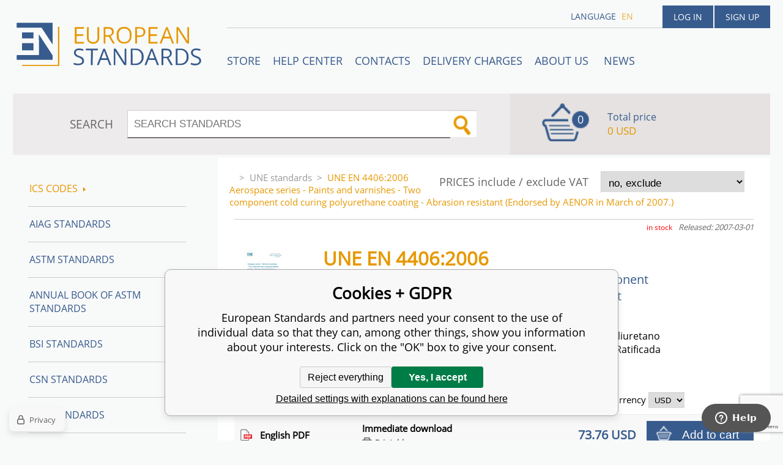

--- FILE ---
content_type: text/html; charset=utf-8
request_url: https://www.en-standard.eu/une-en-4406-2006-aerospace-series-paints-and-varnishes-two-component-cold-curing-polyurethane-coating-abrasion-resistant-endorsed-by-aenor-in-march-of-2007/
body_size: 8023
content:
<!DOCTYPE html><html lang="en"><head prefix="og: http://ogp.me/ns# fb: http://ogp.me/ns/fb#"><meta name="author" content="European Standards" data-binargon="{&quot;fce&quot;:&quot;6&quot;, &quot;id&quot;:&quot;1500179&quot;, &quot;menaId&quot;:&quot;8&quot;, &quot;menaName&quot;:&quot;USD&quot;, &quot;languageCode&quot;:&quot;en-US&quot;, &quot;skindir&quot;:&quot;en-standard&quot;, &quot;cmslang&quot;:&quot;1&quot;, &quot;langiso&quot;:&quot;en&quot;, &quot;skinversion&quot;:1768395560, &quot;zemeProDoruceniISO&quot;:&quot;CZ&quot;}"><meta name="robots" content="index, follow, max-snippet:-1, max-image-preview:large"><meta http-equiv="content-type" content="text/html; charset=utf-8"><meta property="og:url" content="https://www.en-standard.eu/une-en-4406-2006-aerospace-series-paints-and-varnishes-two-component-cold-curing-polyurethane-coating-abrasion-resistant-endorsed-by-aenor-in-march-of-2007/"/><meta property="og:site_name" content="https://www.en-standard.eu"/><meta property="og:description" content="UNE EN 4406:2006 Aerospace series - Paints and varnishes - Two component cold curing polyurethane coating - Abrasion resistant (Endorsed by AENOR in March"/><meta property="og:title" content="UNE EN 4406:2006 Aerospace series - Paints and varnishes - Two component cold curing polyurethane coating - Abrasion resistant (Endorsed by AENOR in March of 2007.)"/><link rel="alternate" href="https://www.en-standard.eu/une-en-4406-2006-aerospace-series-paints-and-varnishes-two-component-cold-curing-polyurethane-coating-abrasion-resistant-endorsed-by-aenor-in-march-of-2007/" hreflang="en-US" />
  <link rel="image_src" href="https://www.en-standard.eu/imgcache/d/6/pi439-n0038336-UNE-EN-4406-2006-Aerospace-ser_260_260_88701.jpg" />
  <meta property="og:type" content="product"/>
  <meta property="og:image" content="https://www.en-standard.eu/imgcache/d/6/pi439-n0038336-UNE-EN-4406-2006-Aerospace-ser_260_260_88701.jpg"/>
 <meta name="description" content="UNE EN 4406:2006 Aerospace series - Paints and varnishes - Two component cold curing polyurethane coating - Abrasion resistant (Endorsed by AENOR in March">
<meta name="keywords" content="UNE EN 4406:2006 Aerospace series - Paints and varnishes - Two component cold curing polyurethane coating - Abrasion resistant (Endorsed by AENOR in March of 2007.)">
<meta name="audience" content="all">
<link rel="canonical" href="https://www.en-standard.eu/une-en-4406-2006-aerospace-series-paints-and-varnishes-two-component-cold-curing-polyurethane-coating-abrasion-resistant-endorsed-by-aenor-in-march-of-2007/"><link rel="shortcut icon" href="https://www.en-standard.eu/favicon.ico" type="image/x-icon">

		<link rel="stylesheet" href="/skin/version-1768395560/en-standard/css-obecne.css" type="text/css"><script type="text/javascript" src="/admin/js/index.php?load=jquery,forms,montanus.slideshow,binargon.whisperer,binargon.cHintClass,jquery.prettyphoto,"></script><script type="text/javascript" src="https://www.en-standard.eu/version-1768395557/indexjs_6_1_en-standard.js"></script><meta name="viewport" content="width=device-width, initial-scale=1, user-scalable=yes"><title>UNE EN 4406:2006 Aerospace series - Paints and varnishes - Two component cold curing polyurethane coating - Abrasion resistant (Endorsed by AENOR in March of 2007.)</title><!--commonTemplates_head--><script data-binargon="commonDatalayer_old" type="text/javascript">
		
			var dataLayer = dataLayer || [];
		
			dataLayer.push({
				"ecomm_prodid": "1500180","ecomm_parentprodid": "1500179","ecomm_pagetype": "product","ecomm_priceproduct": "73.76","category_name": "-2147483625","product_name": "UNE EN 4406:2006 Aerospace series - Paints and varnishes - Two component cold curing polyurethane coating - Abrasion resistant (Endorsed by AENOR in March of 2007.) English PDF",
				"binargon": "vygenerovano pomoci IS BINARGON"
			});
			
      </script><script data-binargon="cMicrosoftAds (obecny script)">
			(function(w,d,t,r,u)
			{
				var f,n,i;
				w[u]=w[u]||[],f=function()
				{
					var o={ti:"21015862"};
					o.q=w[u],w[u]=new UET(o),w[u].push("pageLoad")
				},
				n=d.createElement(t),n.src=r,n.async=1,n.onload=n.onreadystatechange=function()
				{
					var s=this.readyState;
					s&&s!=="loaded"&&s!=="complete"||(f(),n.onload=n.onreadystatechange=null)
				},
				i=d.getElementsByTagName(t)[0],i.parentNode.insertBefore(n,i)
			})
			(window,document,"script","//bat.bing.com/bat.js","uetq");

			window.uetq = window.uetq || [];

		</script><script data-binargon="cMicrosoftAds (souhlas)">
			window.uetq.push("consent","default",{
				"ad_storage":"denied"
			});
    </script><!--EO commonTemplates_head--></head><body id="cmsBody" class="cmsBody"><div class="popup_wrap" style="display:none;"><form class="popup_form" id="preorderForm" action="https://www.en-standard.eu/une-en-4406-2006-aerospace-series-paints-and-varnishes-two-component-cold-curing-polyurethane-coating-abrasion-resistant-endorsed-by-aenor-in-march-of-2007/" method="post"><input type="hidden" name="preorderProductKod" class="preorderProductKod" value="i439_N0038336"><input type="hidden" name="preorderProductNazev" class="preorderProductNazev" value="UNE EN 4406:2006 Aerospace series - Paints and varnishes - Two component cold curing polyurethane coating - Abrasion resistant (Endorsed by AENOR in March of 2007.)"><div class="popup_close"></div><div class="form_heading">Preorder Form</div><div class="clr"></div><div class="form_left"><label class="popup_label">Name: <span class="red">*</span></label><div class="clr"></div><input class="form_input" name="preorderJmeno"></div><div class="form_right"><label class="popup_label">E-mail: <span class="red">*</span></label><div class="clr"></div><input class="form_input" name="preorderMail"></div><div class="clr"></div><div class="popup_infotext">Please insert your email, we will inform immediately after publishing this standard (include – discount code) </div><div class="clr"></div><div class="form_left"><label class="popup_label">code: <span class="red">*</span></label><div class="clr"></div><input class="form_input" type="text" name="napistenamcaptcha" value=""><div class="clr"></div></div><div class="form_right captcha"><img src="https://www.en-standard.eu/class.securityimage.php?kod=napistenamcaptcha&amp;width=200&amp;height=50"></div><div class="clr"></div><label class="label_required"><span class="red">*</span> required</label><button class="form_submit" type="button" id="preorder_sumbit">Send</button></form></div><div class="cmsPage fce6"><header><div class="cmsHeader"><a href="/" title="" class="logo"></a><div class="right"><div class="user"><a href="https://www.en-standard.eu/login/">Log in</a><a href="https://www.en-standard.eu/registration/">Sign up</a></div><div class="langheader">
          LANGUAGE
          <a class="selected1" href="https://www.en-standard.eu/une-en-4406-2006-aerospace-series-paints-and-varnishes-two-component-cold-curing-polyurethane-coating-abrasion-resistant-endorsed-by-aenor-in-march-of-2007/">en</a></div></div><div class="headerResp"><div class="headerResp-fixed-wrap"><div class="textPagesTitleRes" data-open="0"><div class="burgerMenu"><span class="textPagesTitleRes textPagesTitleRes--text">Menu</span></div></div><div class="textpages"><a title="STORE" href="https://www.en-standard.eu/store/">STORE</a><a title="Help center" href="https://www.en-standard.eu/blog/">Help center</a><a title="Contacts" href="https://www.en-standard.eu/contacts-1/">Contacts</a><a title="Delivery charges" href="https://www.en-standard.eu/delivery-charges/">Delivery charges</a><a title="ABOUT US " href="https://www.en-standard.eu/about-us/">ABOUT US </a><a href="https://www.en-standard.eu/news-12-2025/" title="News">News</a></div><div class="search"><span>SEARCH</span><form method="post" action="https://www.en-standard.eu/search/"><input type="hidden" name="send" value="1"><input type="hidden" name="listpos" value="0"><input type="hidden" name="advs" value="1"><input type="text" name="as_search" value="" id="vyhledavani" placeholder="SEARCH STANDARDS"><button type="submit" class="lupa"></button><div class="clear"></div></form><div class="clear"></div></div><div class="kosik"><div class="iconkosik"><span>0</span></div><div class="total">Total price</div><div class="price">0 USD</div></div><div class="clr"></div></div><div class="clr"></div></div><div class="clr"></div></div><div class="clr"></div></header><div class="clr"></div><div class="content"><div class="contentInner"><div class="selectEUCountries_detail"><div class="priceDetailAKatalog"><div class="name">PRICES include / exclude VAT</div><div><select onchange="location.href=$(this).val();"><option value="https://www.en-standard.eu/une-en-4406-2006-aerospace-series-paints-and-varnishes-two-component-cold-curing-polyurethane-coating-abrasion-resistant-endorsed-by-aenor-in-march-of-2007/?wtemp_vat=0&amp;wtemp_vatCountry=0">
				no, exclude
			</option><optgroup label="yes, include"><option value="https://www.en-standard.eu/une-en-4406-2006-aerospace-series-paints-and-varnishes-two-component-cold-curing-polyurethane-coating-abrasion-resistant-endorsed-by-aenor-in-march-of-2007/?wtemp_vat=1&amp;wtemp_vatCountry=1">Czech Republic</option><option value="https://www.en-standard.eu/une-en-4406-2006-aerospace-series-paints-and-varnishes-two-component-cold-curing-polyurethane-coating-abrasion-resistant-endorsed-by-aenor-in-march-of-2007/?wtemp_vat=1&amp;wtemp_vatCountry=9">Austria</option><option value="https://www.en-standard.eu/une-en-4406-2006-aerospace-series-paints-and-varnishes-two-component-cold-curing-polyurethane-coating-abrasion-resistant-endorsed-by-aenor-in-march-of-2007/?wtemp_vat=1&amp;wtemp_vatCountry=12">Belgium</option><option value="https://www.en-standard.eu/une-en-4406-2006-aerospace-series-paints-and-varnishes-two-component-cold-curing-polyurethane-coating-abrasion-resistant-endorsed-by-aenor-in-march-of-2007/?wtemp_vat=1&amp;wtemp_vatCountry=17">Bulgaria</option><option value="https://www.en-standard.eu/une-en-4406-2006-aerospace-series-paints-and-varnishes-two-component-cold-curing-polyurethane-coating-abrasion-resistant-endorsed-by-aenor-in-march-of-2007/?wtemp_vat=1&amp;wtemp_vatCountry=20">Croatia</option><option value="https://www.en-standard.eu/une-en-4406-2006-aerospace-series-paints-and-varnishes-two-component-cold-curing-polyurethane-coating-abrasion-resistant-endorsed-by-aenor-in-march-of-2007/?wtemp_vat=1&amp;wtemp_vatCountry=21">Denmark</option><option value="https://www.en-standard.eu/une-en-4406-2006-aerospace-series-paints-and-varnishes-two-component-cold-curing-polyurethane-coating-abrasion-resistant-endorsed-by-aenor-in-march-of-2007/?wtemp_vat=1&amp;wtemp_vatCountry=23">Estonia</option><option value="https://www.en-standard.eu/une-en-4406-2006-aerospace-series-paints-and-varnishes-two-component-cold-curing-polyurethane-coating-abrasion-resistant-endorsed-by-aenor-in-march-of-2007/?wtemp_vat=1&amp;wtemp_vatCountry=24">Finland</option><option value="https://www.en-standard.eu/une-en-4406-2006-aerospace-series-paints-and-varnishes-two-component-cold-curing-polyurethane-coating-abrasion-resistant-endorsed-by-aenor-in-march-of-2007/?wtemp_vat=1&amp;wtemp_vatCountry=25">France</option><option value="https://www.en-standard.eu/une-en-4406-2006-aerospace-series-paints-and-varnishes-two-component-cold-curing-polyurethane-coating-abrasion-resistant-endorsed-by-aenor-in-march-of-2007/?wtemp_vat=1&amp;wtemp_vatCountry=26">Germany</option><option value="https://www.en-standard.eu/une-en-4406-2006-aerospace-series-paints-and-varnishes-two-component-cold-curing-polyurethane-coating-abrasion-resistant-endorsed-by-aenor-in-march-of-2007/?wtemp_vat=1&amp;wtemp_vatCountry=27">Greece</option><option value="https://www.en-standard.eu/une-en-4406-2006-aerospace-series-paints-and-varnishes-two-component-cold-curing-polyurethane-coating-abrasion-resistant-endorsed-by-aenor-in-march-of-2007/?wtemp_vat=1&amp;wtemp_vatCountry=28">Hungary</option><option value="https://www.en-standard.eu/une-en-4406-2006-aerospace-series-paints-and-varnishes-two-component-cold-curing-polyurethane-coating-abrasion-resistant-endorsed-by-aenor-in-march-of-2007/?wtemp_vat=1&amp;wtemp_vatCountry=30">Ireland</option><option value="https://www.en-standard.eu/une-en-4406-2006-aerospace-series-paints-and-varnishes-two-component-cold-curing-polyurethane-coating-abrasion-resistant-endorsed-by-aenor-in-march-of-2007/?wtemp_vat=1&amp;wtemp_vatCountry=31">Italy</option><option value="https://www.en-standard.eu/une-en-4406-2006-aerospace-series-paints-and-varnishes-two-component-cold-curing-polyurethane-coating-abrasion-resistant-endorsed-by-aenor-in-march-of-2007/?wtemp_vat=1&amp;wtemp_vatCountry=34">Latvia</option><option value="https://www.en-standard.eu/une-en-4406-2006-aerospace-series-paints-and-varnishes-two-component-cold-curing-polyurethane-coating-abrasion-resistant-endorsed-by-aenor-in-march-of-2007/?wtemp_vat=1&amp;wtemp_vatCountry=36">Lithuania</option><option value="https://www.en-standard.eu/une-en-4406-2006-aerospace-series-paints-and-varnishes-two-component-cold-curing-polyurethane-coating-abrasion-resistant-endorsed-by-aenor-in-march-of-2007/?wtemp_vat=1&amp;wtemp_vatCountry=37">Luxembourg</option><option value="https://www.en-standard.eu/une-en-4406-2006-aerospace-series-paints-and-varnishes-two-component-cold-curing-polyurethane-coating-abrasion-resistant-endorsed-by-aenor-in-march-of-2007/?wtemp_vat=1&amp;wtemp_vatCountry=41">Monaco</option><option value="https://www.en-standard.eu/une-en-4406-2006-aerospace-series-paints-and-varnishes-two-component-cold-curing-polyurethane-coating-abrasion-resistant-endorsed-by-aenor-in-march-of-2007/?wtemp_vat=1&amp;wtemp_vatCountry=43">Netherlands</option><option value="https://www.en-standard.eu/une-en-4406-2006-aerospace-series-paints-and-varnishes-two-component-cold-curing-polyurethane-coating-abrasion-resistant-endorsed-by-aenor-in-march-of-2007/?wtemp_vat=1&amp;wtemp_vatCountry=47">Poland</option><option value="https://www.en-standard.eu/une-en-4406-2006-aerospace-series-paints-and-varnishes-two-component-cold-curing-polyurethane-coating-abrasion-resistant-endorsed-by-aenor-in-march-of-2007/?wtemp_vat=1&amp;wtemp_vatCountry=48">Portugal</option><option value="https://www.en-standard.eu/une-en-4406-2006-aerospace-series-paints-and-varnishes-two-component-cold-curing-polyurethane-coating-abrasion-resistant-endorsed-by-aenor-in-march-of-2007/?wtemp_vat=1&amp;wtemp_vatCountry=49">Romania</option><option value="https://www.en-standard.eu/une-en-4406-2006-aerospace-series-paints-and-varnishes-two-component-cold-curing-polyurethane-coating-abrasion-resistant-endorsed-by-aenor-in-march-of-2007/?wtemp_vat=1&amp;wtemp_vatCountry=55">Slovakia</option><option value="https://www.en-standard.eu/une-en-4406-2006-aerospace-series-paints-and-varnishes-two-component-cold-curing-polyurethane-coating-abrasion-resistant-endorsed-by-aenor-in-march-of-2007/?wtemp_vat=1&amp;wtemp_vatCountry=56">Slovenia</option><option value="https://www.en-standard.eu/une-en-4406-2006-aerospace-series-paints-and-varnishes-two-component-cold-curing-polyurethane-coating-abrasion-resistant-endorsed-by-aenor-in-march-of-2007/?wtemp_vat=1&amp;wtemp_vatCountry=58">Spain</option><option value="https://www.en-standard.eu/une-en-4406-2006-aerospace-series-paints-and-varnishes-two-component-cold-curing-polyurethane-coating-abrasion-resistant-endorsed-by-aenor-in-march-of-2007/?wtemp_vat=1&amp;wtemp_vatCountry=59">Sweden</option><option value="https://www.en-standard.eu/une-en-4406-2006-aerospace-series-paints-and-varnishes-two-component-cold-curing-polyurethane-coating-abrasion-resistant-endorsed-by-aenor-in-march-of-2007/?wtemp_vat=1&amp;wtemp_vatCountry=68">Malta</option><option value="https://www.en-standard.eu/une-en-4406-2006-aerospace-series-paints-and-varnishes-two-component-cold-curing-polyurethane-coating-abrasion-resistant-endorsed-by-aenor-in-march-of-2007/?wtemp_vat=1&amp;wtemp_vatCountry=69">Cyprus</option></optgroup></select></div></div><div class="clr"></div></div><div class="common_template_breadcrumb"><a href="https://www.en-standard.eu/" title="" class=" href2-first first"></a>&gt;<a href="https://www.en-standard.eu/une-standards/" title="UNE standards" class="">UNE standards</a>&gt;<span class="active">UNE EN 4406:2006 Aerospace series - Paints and varnishes - Two component cold curing polyurethane coating - Abrasion resistant (Endorsed by AENOR in March of 2007.)</span></div><div class="fce6__container"><div class="upperPart js-show-product-info"><div class="releasedDodlhuta"><span class="dodlhuta" id="id_dostupnostProduktu">in stock</span><span class="released">Released: 2007-03-01</span></div><div class="fleft"><a class="product_image_href" href="https://www.en-standard.eu/imgcache/d/6/pi439-n0038336-UNE-EN-4406-2006-Aerospace-ser_-1_-1_88701.jpg" target="_blank" rel="prettyPhoto[detail]" title="UNE EN 4406:2006 Aerospace series - Paints and varnishes - Two component cold curing polyurethane coating - Abrasion resistant (Endorsed by AENOR in March of 2007.)"><img src="https://www.en-standard.eu/imgcache/d/6/pi439-n0038336-UNE-EN-4406-2006-Aerospace-ser_96_96_88701.jpg" alt="UNE EN 4406:2006 Aerospace series - Paints and varnishes - Two component cold curing polyurethane coating - Abrasion resistant (Endorsed by AENOR in March of 2007.)" title="UNE EN 4406:2006 Aerospace series - Paints and varnishes - Two component cold curing polyurethane coating - Abrasion resistant (Endorsed by AENOR in March of 2007.)"></a></div><div class="fleft detail_right_side"><h1 class="js-show-textpage" id="setbind-name">UNE EN 4406:2006</h1><h2>Aerospace series - Paints and varnishes - Two component cold curing polyurethane coating - Abrasion resistant (Endorsed by AENOR in March of 2007.)</h2><p lang="es">Material aeroespacial. Pinturas y barnices. Recubrimiento de poliuretano curado en frío de dos componentes. Resistencia a la abrasión. (Ratificada por AENOR en marzo de 2007.)</p><div class="short"></div></div><div class="clr"></div></div><div class="detailVariants"><div class="detailVariants__header"><div class="detailVariants__headerFormat">Format</div><div class="detailVariants__headerAvailability">Availability</div><div class="detailVariants__headerPrice"><span class="detailVariants__headerPriceText">Price and </span>currency
		      <select class="detailVariants__headerCurrency" onchange="location.href=$(this).val();"><option value="https://www.en-standard.eu/une-en-4406-2006-aerospace-series-paints-and-varnishes-two-component-cold-curing-polyurethane-coating-abrasion-resistant-endorsed-by-aenor-in-march-of-2007/?mena=1">EUR</option><option value="https://www.en-standard.eu/une-en-4406-2006-aerospace-series-paints-and-varnishes-two-component-cold-curing-polyurethane-coating-abrasion-resistant-endorsed-by-aenor-in-march-of-2007/?mena=6">GBP</option><option value="https://www.en-standard.eu/une-en-4406-2006-aerospace-series-paints-and-varnishes-two-component-cold-curing-polyurethane-coating-abrasion-resistant-endorsed-by-aenor-in-march-of-2007/?mena=8" selected>USD</option></select></div></div><div class="detailVariants__row"><div class="detailVariants__icon"><div class="pdf"></div></div><div class="detailVariants__language" title="PDF – Printable electronic format pdf, you can print the standard.">English PDF</div><div class="detailVariants__space" style="justify-content: center;">Immediate download<div title="Printable" class="detailVariants__space__printable">Printable</div></div><div class="detailVariants__price">73.76 USD</div><form class="detailVariants__form" action="https://www.en-standard.eu/une-en-4406-2006-aerospace-series-paints-and-varnishes-two-component-cold-curing-polyurethane-coating-abrasion-resistant-endorsed-by-aenor-in-march-of-2007/"><input type="hidden" name="nakup" value="1500180"><button type="submit" class="detailVariants__addToCart">Add to cart</button></form></div><div class="detailVariants__row"><div class="detailVariants__icon"><div class="paper"></div></div><div class="detailVariants__language" title="Printed version - Standard will be sent you by FedEx International Priority Express.">English Hardcopy</div><div class="detailVariants__space" style="justify-content: center;">In stock<div title="" class="detailVariants__space__"></div></div><div class="detailVariants__price">73.76 USD</div><form class="detailVariants__form" action="https://www.en-standard.eu/une-en-4406-2006-aerospace-series-paints-and-varnishes-two-component-cold-curing-polyurethane-coating-abrasion-resistant-endorsed-by-aenor-in-march-of-2007/"><input type="hidden" name="nakup" value="1500181"><button type="submit" class="detailVariants__addToCart">Add to cart</button></form></div></div><div class="clr"></div><div class="desc"><div class="textFormat" style="text-align: right;"></div></div><div class="clr"></div><div class="desc"><table cellspacing="0" cellpadding="0" border="0" class="detailParametry"><tr class="pozice-1"><td class="tdleft" width="50%">Standard number:</td><td class="tdright">UNE EN 4406:2006</td></tr><tr class="pozice-1"><td class="tdleft" width="50%">Pages:</td><td class="tdright">13</td></tr><tr class="pozice-1"><td class="tdleft" width="50%">Released:</td><td class="tdright">2007-03-01</td></tr><tr class="pozice-1"><td class="tdleft" width="50%">Status:</td><td class="tdright">Standard</td></tr></table><div class="textFormat"></div><div class="name">DESCRIPTION</div><div class="textFormat"><p>This standard UNE EN 4406:2006 Aerospace series - Paints and varnishes - Two component cold curing polyurethane coating - Abrasion resistant (Endorsed by AENOR in March of 2007.) is classified in these ICS categories:</p><ul><li>49.040</li></ul></div><div class="detailCategories">
          Categories:<br><a class="detailCategoryHref" href="https://www.en-standard.eu/une-standards/" title="UNE standards">UNE standards</a><br><a class="detailCategoryHref" href="https://www.en-standard.eu/ics-codes/49-aircraft-and-space-vehicle-engineering/49-040-coatings-and-related-processes-used-in-aerospace-industry/" title="49.040 Coatings and related processes used in aerospace industry">49.040 Coatings and related processes used in aerospace industry</a></div></div><div class="clr"></div><div class="links"><div class="cara"></div><a href="javascript:window.print()" class="print">Print</a><a href="mailto:?Subject=Zaj%C3%ADmav%C3%BD%20produkt&amp;Body=https://www.en-standard.eu/une-en-4406-2006-aerospace-series-paints-and-varnishes-two-component-cold-curing-polyurethane-coating-abrasion-resistant-endorsed-by-aenor-in-march-of-2007/" class="email">RECOMMEND</a><div class="clr"></div></div><div class="share_menu"><div class="gplus"><div class="g-plusone" data-size="medium" data-annotation="none"></div></div><div class="twitter_button"><a class="twitter-share-button" href="https://twitter.com/share">Tweet</a></div><div class="linked_button"><script src="//platform.linkedin.com/in.js" type="text/javascript"> lang: en_US</script><script type="IN/Share" data-url="https://www.en-standard.eu/une-en-4406-2006-aerospace-series-paints-and-varnishes-two-component-cold-curing-polyurethane-coating-abrasion-resistant-endorsed-by-aenor-in-march-of-2007/" data-counter="right"></script></div><div class="fb_button"><div class="fb-like" data-href="https://www.en-standard.eu/une-en-4406-2006-aerospace-series-paints-and-varnishes-two-component-cold-curing-polyurethane-coating-abrasion-resistant-endorsed-by-aenor-in-march-of-2007/" data-layout="standard" data-action="like" data-show-faces="false" data-share="false"></div></div><div class="clr"></div></div></div><div class="clr"></div><div class="clr"></div></div><aside><div class="aside"><div class="kategorie"><a title="ICS codes" class="kat level0 selected open1" href="https://www.en-standard.eu/ics-codes/">ICS codes<div class="sipka"></div></a><a title="AIAG Standards | Automotive Industry Action Group" class="kat level0 selected open0" href="https://www.en-standard.eu/qs-9000/">AIAG Standards</a><a title="ASTM Standards | Buy ASTM PDF &amp; Hardcopy |12500 ASTM Standards" class="kat level0 selected open0" href="https://www.en-standard.eu/astm-standards/">ASTM Standards</a><a title="Annual Book of ASTM Standards" class="kat level0 selected open0" href="https://www.en-standard.eu/annual-book-of-astm-standards/">Annual Book of ASTM Standards</a><a title="BSI Standards " class="kat level0 selected open0" href="https://www.en-standard.eu/bsi-standards/">BSI Standards </a><a title="CSN Standards" class="kat level0 selected open0" href="https://www.en-standard.eu/csn-standards/">CSN Standards</a><a title="CQI Standards" class="kat level0 selected open0" href="https://www.en-standard.eu/cqi/">CQI Standards</a><a title="DIN Standards in German and English language" class="kat level0 selected open0" href="https://www.en-standard.eu/din-standards/">DIN Standards</a><a title="IEC Standards | International Electrotechnical Commission | IEC PDF" class="kat level0 selected open0" href="https://www.en-standard.eu/iec-standards/">IEC Standards</a><a title="IEEE Standards" class="kat level0 selected open0" href="https://www.en-standard.eu/ieee-standards/">IEEE Standards</a><a title="ISO Standards Online | Buy ISO PDF &amp; Print | EN ISO" class="kat level0 selected open0" href="https://www.en-standard.eu/iso-standards/">ISO Standards</a><a title="UNE standards" class="kat level0 selected open0" href="https://www.en-standard.eu/une-standards/">UNE standards</a><a title="VDA Standards | QS-9000 Standard | Automotive Quality Management" class="kat level0 selected open0" href="https://www.en-standard.eu/automotive-quality-standards-qs-9000/">VDA Automotive Standards </a><a title="Eurocodes" class="kat level0 selected open0" href="https://www.en-standard.eu/eurocodes/">Eurocodes</a><a title="Sets of EN standards and international standards ISO 9000" class="kat level0 selected open0" href="https://www.en-standard.eu/sets-of-en-standards/">Sets of EN Standards</a><a title="Quality Management Standards | ISO 9001" class="kat level0 selected open0" href="https://www.en-standard.eu/quality-management-standards-iso-9001/">Quality management standards ISO 9001</a><a title="International Standards for environmental management ISO 14001" class="kat level0 selected open0" href="https://www.en-standard.eu/environmental-management-systems-iso-14001/">Environmental management systems ISO 14001</a><a title="Asset management ISO 55000" class="kat level0 selected open0" href="https://www.en-standard.eu/asset-management-iso-55000/">Asset management ISO 55000</a><a title="ISO 50001:2011 – Energy Management System" class="kat level0 selected open0" href="https://www.en-standard.eu/energy-management-systems-iso-50001/">Energy management systems ISO 50001</a><a title="Facility management EN 15221" class="kat level0 selected open0" href="https://www.en-standard.eu/facility-management-en-15221-and-iso-41000/">Facility Management EN 15221 and ISO 41000</a><a title="ISO 5817-Welding" class="kat level0 selected open0" href="https://www.en-standard.eu/sets-of-en-standards-iso-5817-welding/">ISO 5817-Welding</a><a title="Information technology ISO/IEC 27000" class="kat level0 selected open0" href="https://www.en-standard.eu/information-technology-iso-iec-27000/">Information technology ISO/IEC 27000</a></div><div class="clr"></div></div></aside><div class="clr"></div></div><div class="clr"></div><div class="clr"></div><footer><div class="footer"><div class="box box1"><div class="name">Partners</div><div class="text"><p><a href="https://www.en-standard.eu/astm-standards/" target="_self">ASTM Standards</a>, <a href="https://www.en-standard.eu/bs-standards/" target="_self">BS Standards</a> </p> <p><a href="https://www.en-standard.eu/din-standards/" target="_self">DIN Standards</a>, <a href="https://www.en-standard.eu/iec-standards/" target="_self">IEC Standards</a>,</p> <p><a href="https://www.en-standard.eu/iso-standards/" target="_self">ISO Standards</a>, <a href="https://www.en-standard.eu/ieee-standards/" target="_self">IEEE Standards</a></p> <p><a href="https://www.en-standard.eu/automotive-quality-standards-qs-9000/" target="_self">VDA Standards</a>, <a href="https://www.en-standard.eu/cqi/" target="_self">CQI Manuals</a></p> <p> </p> <p> </p> <p> </p></div></div><div class="box box2"><div class="name">Terms and conditions</div><div class="text"><p align="left">Please check our <a href="/terms-and-conditions/">Terms and conditions</a> mainly for <strong>engineering standards in electronic (PDF)</strong> format </p> <p align="left"> </p> <p align="left"><a href="https://www.en-standard.eu/publicdoc/privacy-policy-en-standard-1.pdf" target="_self">Privacy Policy</a></p></div></div><div class="box box3"><div class="text"><div class="name" style="text-align: center; font-size: 16px;">3D Secure payment</div> <p style="text-align: center;" align="left"> <img src="https://www.en-standard.eu/publicdoc/gpwebpay-logo.png" alt="" width="223" height="31" /></p></div></div><div class="box box4"><div class="name">Contacts</div><div class="text"><p align="left">email: <a href="mailto:info@en-standard.eu">info@en-standard.eu</a></p> <p align="left">Phone: +420 377 921 379</p> <p align="left">Fax: +420 960 377 387 684</p></div></div><div class="clr"></div><div class="copy"><div class="left">Copyright 2026 © EUROPEAN STANDARD. All rights reserved.</div><div class="right"><a href="https://www.en-standard.eu/sitemap-en/" rel="sitemap">SITEMAP</a>
            
        <a target="_blank" href="https://www.binargon.cz/eshop/" title="ecommerce solutions">Ecommerce solutions</a> <a target="_blank" title="ecommerce solutions" href="https://www.binargon.cz/">BINARGON.cz</a></div></div><div class="clr"></div><div class="footer_ext"><p> </p> <p><a title="facebook en-standard.eu" href="https://www.facebook.com/pages/European-Standards-Online-Store/113965131954594?fref=ts" target="_blank"><img src="https://www.en-standard.eu/publicdoc/01-fcebook.png" alt="facebook" width="30" height="30" /></a>  <a title="google.plus  en-standard.eu" href="https://plus.google.com/u/0/b/109762724017410291385/" target="_blank"><img src="https://www.en-standard.eu/publicdoc/02-google-plus.png" alt="google plus" width="30" height="30" /></a>  <a title="twitter en-standard.eu" href="https://twitter.com/enstandards" target="_blank"><img src="https://www.en-standard.eu/publicdoc/03-twitter.png" alt="twitter" width="30" height="30" /></a>  <a title="linkedin en-standard.eu" href="http://www.linkedin.com/pub/en-standards/a3/a86/a54" target="_blank"><img src="https://www.en-standard.eu/publicdoc/05-linkedin.png" alt="linkedin" width="30" height="30" /></a> </p></div></div></footer><div class="clr"></div></div><script id="ze-snippet" src="https://static.zdassets.com/ekr/snippet.js?key=b94f751b-d910-477e-8f2f-93e423bee398"></script><!--commonTemplates (začátek)--><script data-binargon="commonGTAG (zalozeni gtag dataLayeru - dela se vzdy)">
			window.dataLayer = window.dataLayer || [];
			function gtag(){dataLayer.push(arguments);}
			gtag("js",new Date());
		</script><script data-binargon="commonGTAG (consents default)">
			gtag("consent","default",{
				"functionality_storage":"denied",
				"security_storage":"denied",
				"analytics_storage":"denied",
				"ad_storage":"denied",
				"personalization_storage":"denied",
				"ad_personalization":"denied",
				"ad_user_data":"denied",
				"wait_for_update":500
			});
		</script><script data-binargon="commonGTAG (consents update)">
			gtag("consent","update",{
				"functionality_storage":"denied",
				"security_storage":"denied",
				"analytics_storage":"denied",
				"ad_storage":"denied",
				"personalization_storage":"denied",
				"ad_personalization":"denied",
				"ad_user_data":"denied"
			});
		</script><script data-binargon="commonGTAG (GA4)" async="true" src="https://www.googletagmanager.com/gtag/js?id=G-NC00X5SEYZ"></script><script data-binargon="commonGTAG (GA4)">
				gtag("config","G-NC00X5SEYZ",{
					"send_page_view":false
				});
			</script><script data-binargon="commonGTAG (Google Ads)" async="true" src="https://www.googletagmanager.com/gtag/js?id=AW-1048721151"></script><script data-binargon="commonGTAG (Google Ads)">
				gtag("config","AW-1048721151",{});
			</script><script data-binargon="commonGTAG (data stranky)">
			gtag("set",{
				"currency":"USD",
				"linker":{
					"domains":["https://www.en-standard.eu/"],
					"decorate_forms": false
				}
			});

			
			gtag("event","page_view",{
				"ecomm_category":"UNE standards\/UNE EN 4406:2006 Aerospace series - Paints and varnishes - Two component cold curing polyurethane coating - Abrasion resistant (Endorsed by AENOR in March of 2007.)","ecomm_prodid":["i439_N0038336","i439_N0038336_6:English_100:PDF","i439_N0038336_6:English_100:Hardcopy"],"ecomm_totalvalue":73.76,"pagetype":"product","ecomm_pagetype":"product","dynx_prodid":["i439_N0038336","i439_N0038336_6:English_100:PDF","i439_N0038336_6:English_100:Hardcopy"],"dynx_totalvalue":73.76,"dynx_pagetype":"product"
			});

			
				gtag("event","view_item",{
					"items":[{
						"brand":"AECMA",
						"category":"UNE standards\/UNE EN 4406:2006 Aerospace series - Paints and varnishes - Two component cold curing polyurethane coating - Abrasion resistant (Endorsed by AENOR in March of 2007.)",
						"google_business_vertical":"retail",
						"id":"i439_N0038336",
						"list_position":1,
						"name":"UNE EN 4406:2006 Aerospace series - Paints and varnishes - Two component cold curing polyurethane coating - Abrasion resistant (Endorsed by AENOR in March of 2007.)",
						"price":73.76,
						"quantity":1
					},{
						"brand":"AECMA",
						"category":"UNE standards\/UNE EN 4406:2006 Aerospace series - Paints and varnishes - Two component cold curing polyurethane coating - Abrasion resistant (Endorsed by AENOR in March of 2007.)",
						"google_business_vertical":"retail",
						"id":"i439_N0038336_6:English_100:PDF",
						"list_position":2,
						"name":"UNE EN 4406:2006 Aerospace series - Paints and varnishes - Two component cold curing polyurethane coating - Abrasion resistant (Endorsed by AENOR in March of 2007.) English PDF",
						"price":73.76,
						"quantity":1
					},{
						"brand":"AECMA",
						"category":"UNE standards\/UNE EN 4406:2006 Aerospace series - Paints and varnishes - Two component cold curing polyurethane coating - Abrasion resistant (Endorsed by AENOR in March of 2007.)",
						"google_business_vertical":"retail",
						"id":"i439_N0038336_6:English_100:Hardcopy",
						"list_position":3,
						"name":"UNE EN 4406:2006 Aerospace series - Paints and varnishes - Two component cold curing polyurethane coating - Abrasion resistant (Endorsed by AENOR in March of 2007.) English Hardcopy",
						"price":73.76,
						"quantity":1
					}]
				});
			</script><script data-binargon="commonGoogleTagManager">
			(function(w,d,s,l,i){w[l]=w[l]||[];w[l].push({'gtm.start':
			new Date().getTime(),event:'gtm.js'});var f=d.getElementsByTagName(s)[0],
			j=d.createElement(s),dl=l!='dataLayer'?'&l='+l:'';j.async=true;j.src=
			'//www.googletagmanager.com/gtm.js?id='+i+dl;f.parentNode.insertBefore(j,f);
			})(window,document,'script',"dataLayer","GTM-PXGV7C5");
		</script><noscript data-binargon="commonGoogleTagManagerNoscript"><iframe src="https://www.googletagmanager.com/ns.html?id=GTM-PXGV7C5" height="0" width="0" style="display:none;visibility:hidden"></iframe></noscript><script data-binargon="common_json-ld (detail)" type="application/ld+json">{"@context":"http://schema.org/","@type":"Product","sku":"i439_N0038336","name":"UNE EN 4406:2006 Aerospace series - Paints and varnishes - Two component cold curing polyurethane coating - Abrasion resistant (Endorsed by AENOR in March of 2007.)","image":["https:\/\/www.en-standard.eu\/imagegen.php?name=i439-n0038336\/UNE-EN-4406-2006-Aerospace-ser.png"],"description":"This standard UNE EN 4406:2006 Aerospace series - Paints and varnishes - Two component cold curing polyurethane coating - Abrasion resistant (Endorsed by AENOR in March of 2007.) is classified in these ICS categories:49.040","mpn":"i439_N0038336","manufacturer":"AECMA","brand":{"@type":"Brand","name":"AECMA"},"category":"UNE standards","weight":"0.000","isRelatedTo":[],"isSimilarTo":[],"offers":{"@type":"Offer","price":"74","priceValidUntil":"2026-01-19","itemCondition":"http://schema.org/NewCondition","priceCurrency":"USD","availability":"http:\/\/schema.org\/InStock","url":"https://www.en-standard.eu/une-en-4406-2006-aerospace-series-paints-and-varnishes-two-component-cold-curing-polyurethane-coating-abrasion-resistant-endorsed-by-aenor-in-march-of-2007/"}}</script><script data-binargon="common_json-ld (breadcrumb)" type="application/ld+json">{"@context":"http://schema.org","@type":"BreadcrumbList","itemListElement": [{"@type":"ListItem","position": 1,"item":{"@id":"https:\/\/www.en-standard.eu","name":"European Standards","image":""}},{"@type":"ListItem","position": 2,"item":{"@id":"https:\/\/www.en-standard.eu\/une-standards\/","name":"UNE standards","image":""}},{"@type":"ListItem","position": 3,"item":{"@id":"https:\/\/www.en-standard.eu\/une-en-4406-2006-aerospace-series-paints-and-varnishes-two-component-cold-curing-polyurethane-coating-abrasion-resistant-endorsed-by-aenor-in-march-of-2007\/","name":"UNE EN 4406:2006 Aerospace series - Paints and varnishes - Two component cold curing polyurethane coating - Abrasion resistant (Endorsed by AENOR in March of 2007.)","image":"https:\/\/www.en-standard.eu\/imagegen.php?autoimage=i439-n0038336"}}]}</script><link data-binargon="commonPrivacy (css)" href="/version-1768395557/libs/commonCss/commonPrivacy.css" rel="stylesheet" type="text/css" media="screen"><link data-binargon="commonPrivacy (preload)" href="/version-1768395560/admin/js/binargon.commonPrivacy.js" rel="preload" as="script"><template data-binargon="commonPrivacy (template)" class="js-commonPrivacy-scriptTemplate"><script data-binargon="commonPrivacy (data)">
				window.commonPrivacyDataLayer = window.commonPrivacyDataLayer || [];
        window.commonPrivacyPush = window.commonPrivacyPush || function(){window.commonPrivacyDataLayer.push(arguments);}
        window.commonPrivacyPush("souhlasy",[{"id":"67","systemId":"MicrosoftAds"},{"id":"93","systemId":"gtag_functionality_storage"},{"id":"94","systemId":"gtag_security_storage"},{"id":"95","systemId":"gtag_analytics_storage"},{"id":"96","systemId":"gtag_ad_storage"},{"id":"97","systemId":"gtag_personalization_storage"},{"id":"98","systemId":"gtag_ad_personalization"},{"id":"99","systemId":"gtag_ad_user_data"},{"id":"102","systemId":"common_googleZakaznickeRecenze"}]);
        window.commonPrivacyPush("minimizedType",0);
				window.commonPrivacyPush("dataLayerVersion","1");
				window.commonPrivacyPush("dataLayerName","dataLayer");
				window.commonPrivacyPush("GTMversion",1);
      </script><script data-binargon="commonPrivacy (script)" src="/version-1768395560/admin/js/binargon.commonPrivacy.js" defer></script></template><div data-binargon="commonPrivacy" data-nosnippet="" class="commonPrivacy commonPrivacy--default commonPrivacy--bottom"><aside class="commonPrivacy__bar "><div class="commonPrivacy__header">Cookies + GDPR</div><div class="commonPrivacy__description">European Standards and partners need your consent to the use of individual data so that they can, among other things, show you information about your interests. Click on the "OK" box to give your consent.</div><div class="commonPrivacy__buttons "><button class="commonPrivacy__button commonPrivacy__button--disallowAll" type="button" onclick="window.commonPrivacyDataLayer = window.commonPrivacyDataLayer || []; window.commonPrivacyPush = window.commonPrivacyPush || function(){window.commonPrivacyDataLayer.push(arguments);}; document.querySelectorAll('.js-commonPrivacy-scriptTemplate').forEach(template=&gt;{template.replaceWith(template.content)}); window.commonPrivacyPush('denyAll');">Reject everything</button><button class="commonPrivacy__button commonPrivacy__button--allowAll" type="button" onclick="window.commonPrivacyDataLayer = window.commonPrivacyDataLayer || []; window.commonPrivacyPush = window.commonPrivacyPush || function(){window.commonPrivacyDataLayer.push(arguments);}; document.querySelectorAll('.js-commonPrivacy-scriptTemplate').forEach(template=&gt;{template.replaceWith(template.content)}); window.commonPrivacyPush('grantAll');">Yes, I accept</button><button class="commonPrivacy__button commonPrivacy__button--options" type="button" onclick="window.commonPrivacyDataLayer = window.commonPrivacyDataLayer || []; window.commonPrivacyPush = window.commonPrivacyPush || function(){window.commonPrivacyDataLayer.push(arguments);}; document.querySelectorAll('.js-commonPrivacy-scriptTemplate').forEach(template=&gt;{template.replaceWith(template.content)}); window.commonPrivacyPush('showDetailed');">Detailed settings with explanations can be found here</button></div></aside><aside onclick="window.commonPrivacyDataLayer = window.commonPrivacyDataLayer || []; window.commonPrivacyPush = window.commonPrivacyPush || function(){window.commonPrivacyDataLayer.push(arguments);}; document.querySelectorAll('.js-commonPrivacy-scriptTemplate').forEach(template=&gt;{template.replaceWith(template.content)}); window.commonPrivacyPush('showDefault');" class="commonPrivacy__badge"><img class="commonPrivacy__badgeIcon" src="https://i.binargon.cz/commonPrivacy/rgba(100,100,100,1)/privacy.svg" alt=""><div class="commonPrivacy__badgeText">Privacy</div></aside></div><!--commonTemplates (konec)--><script type="text/javascript">
					$(function(){$('a[rel^=prettyPhoto]').prettyPhoto({theme:'light_rounded'})});
				</script><script src="https://apis.google.com/js/platform.js" async="1" defer></script><script src="//platform.twitter.com/widgets.js" async="true" charset="utf-8"></script></body></html>


--- FILE ---
content_type: text/html; charset=utf-8
request_url: https://accounts.google.com/o/oauth2/postmessageRelay?parent=https%3A%2F%2Fwww.en-standard.eu&jsh=m%3B%2F_%2Fscs%2Fabc-static%2F_%2Fjs%2Fk%3Dgapi.lb.en.OE6tiwO4KJo.O%2Fd%3D1%2Frs%3DAHpOoo_Itz6IAL6GO-n8kgAepm47TBsg1Q%2Fm%3D__features__
body_size: 162
content:
<!DOCTYPE html><html><head><title></title><meta http-equiv="content-type" content="text/html; charset=utf-8"><meta http-equiv="X-UA-Compatible" content="IE=edge"><meta name="viewport" content="width=device-width, initial-scale=1, minimum-scale=1, maximum-scale=1, user-scalable=0"><script src='https://ssl.gstatic.com/accounts/o/2580342461-postmessagerelay.js' nonce="OZsYxAcI7NLvWqrtfCAUaA"></script></head><body><script type="text/javascript" src="https://apis.google.com/js/rpc:shindig_random.js?onload=init" nonce="OZsYxAcI7NLvWqrtfCAUaA"></script></body></html>

--- FILE ---
content_type: text/html; charset=utf-8
request_url: https://www.google.com/recaptcha/api2/anchor?ar=1&k=6LcToiEaAAAAAP_8RAPt9cFTto5EOsfv19t3ovkQ&co=aHR0cHM6Ly93d3cuZW4tc3RhbmRhcmQuZXU6NDQz&hl=en&v=PoyoqOPhxBO7pBk68S4YbpHZ&size=invisible&anchor-ms=20000&execute-ms=30000&cb=5emygbr6emmp
body_size: 48932
content:
<!DOCTYPE HTML><html dir="ltr" lang="en"><head><meta http-equiv="Content-Type" content="text/html; charset=UTF-8">
<meta http-equiv="X-UA-Compatible" content="IE=edge">
<title>reCAPTCHA</title>
<style type="text/css">
/* cyrillic-ext */
@font-face {
  font-family: 'Roboto';
  font-style: normal;
  font-weight: 400;
  font-stretch: 100%;
  src: url(//fonts.gstatic.com/s/roboto/v48/KFO7CnqEu92Fr1ME7kSn66aGLdTylUAMa3GUBHMdazTgWw.woff2) format('woff2');
  unicode-range: U+0460-052F, U+1C80-1C8A, U+20B4, U+2DE0-2DFF, U+A640-A69F, U+FE2E-FE2F;
}
/* cyrillic */
@font-face {
  font-family: 'Roboto';
  font-style: normal;
  font-weight: 400;
  font-stretch: 100%;
  src: url(//fonts.gstatic.com/s/roboto/v48/KFO7CnqEu92Fr1ME7kSn66aGLdTylUAMa3iUBHMdazTgWw.woff2) format('woff2');
  unicode-range: U+0301, U+0400-045F, U+0490-0491, U+04B0-04B1, U+2116;
}
/* greek-ext */
@font-face {
  font-family: 'Roboto';
  font-style: normal;
  font-weight: 400;
  font-stretch: 100%;
  src: url(//fonts.gstatic.com/s/roboto/v48/KFO7CnqEu92Fr1ME7kSn66aGLdTylUAMa3CUBHMdazTgWw.woff2) format('woff2');
  unicode-range: U+1F00-1FFF;
}
/* greek */
@font-face {
  font-family: 'Roboto';
  font-style: normal;
  font-weight: 400;
  font-stretch: 100%;
  src: url(//fonts.gstatic.com/s/roboto/v48/KFO7CnqEu92Fr1ME7kSn66aGLdTylUAMa3-UBHMdazTgWw.woff2) format('woff2');
  unicode-range: U+0370-0377, U+037A-037F, U+0384-038A, U+038C, U+038E-03A1, U+03A3-03FF;
}
/* math */
@font-face {
  font-family: 'Roboto';
  font-style: normal;
  font-weight: 400;
  font-stretch: 100%;
  src: url(//fonts.gstatic.com/s/roboto/v48/KFO7CnqEu92Fr1ME7kSn66aGLdTylUAMawCUBHMdazTgWw.woff2) format('woff2');
  unicode-range: U+0302-0303, U+0305, U+0307-0308, U+0310, U+0312, U+0315, U+031A, U+0326-0327, U+032C, U+032F-0330, U+0332-0333, U+0338, U+033A, U+0346, U+034D, U+0391-03A1, U+03A3-03A9, U+03B1-03C9, U+03D1, U+03D5-03D6, U+03F0-03F1, U+03F4-03F5, U+2016-2017, U+2034-2038, U+203C, U+2040, U+2043, U+2047, U+2050, U+2057, U+205F, U+2070-2071, U+2074-208E, U+2090-209C, U+20D0-20DC, U+20E1, U+20E5-20EF, U+2100-2112, U+2114-2115, U+2117-2121, U+2123-214F, U+2190, U+2192, U+2194-21AE, U+21B0-21E5, U+21F1-21F2, U+21F4-2211, U+2213-2214, U+2216-22FF, U+2308-230B, U+2310, U+2319, U+231C-2321, U+2336-237A, U+237C, U+2395, U+239B-23B7, U+23D0, U+23DC-23E1, U+2474-2475, U+25AF, U+25B3, U+25B7, U+25BD, U+25C1, U+25CA, U+25CC, U+25FB, U+266D-266F, U+27C0-27FF, U+2900-2AFF, U+2B0E-2B11, U+2B30-2B4C, U+2BFE, U+3030, U+FF5B, U+FF5D, U+1D400-1D7FF, U+1EE00-1EEFF;
}
/* symbols */
@font-face {
  font-family: 'Roboto';
  font-style: normal;
  font-weight: 400;
  font-stretch: 100%;
  src: url(//fonts.gstatic.com/s/roboto/v48/KFO7CnqEu92Fr1ME7kSn66aGLdTylUAMaxKUBHMdazTgWw.woff2) format('woff2');
  unicode-range: U+0001-000C, U+000E-001F, U+007F-009F, U+20DD-20E0, U+20E2-20E4, U+2150-218F, U+2190, U+2192, U+2194-2199, U+21AF, U+21E6-21F0, U+21F3, U+2218-2219, U+2299, U+22C4-22C6, U+2300-243F, U+2440-244A, U+2460-24FF, U+25A0-27BF, U+2800-28FF, U+2921-2922, U+2981, U+29BF, U+29EB, U+2B00-2BFF, U+4DC0-4DFF, U+FFF9-FFFB, U+10140-1018E, U+10190-1019C, U+101A0, U+101D0-101FD, U+102E0-102FB, U+10E60-10E7E, U+1D2C0-1D2D3, U+1D2E0-1D37F, U+1F000-1F0FF, U+1F100-1F1AD, U+1F1E6-1F1FF, U+1F30D-1F30F, U+1F315, U+1F31C, U+1F31E, U+1F320-1F32C, U+1F336, U+1F378, U+1F37D, U+1F382, U+1F393-1F39F, U+1F3A7-1F3A8, U+1F3AC-1F3AF, U+1F3C2, U+1F3C4-1F3C6, U+1F3CA-1F3CE, U+1F3D4-1F3E0, U+1F3ED, U+1F3F1-1F3F3, U+1F3F5-1F3F7, U+1F408, U+1F415, U+1F41F, U+1F426, U+1F43F, U+1F441-1F442, U+1F444, U+1F446-1F449, U+1F44C-1F44E, U+1F453, U+1F46A, U+1F47D, U+1F4A3, U+1F4B0, U+1F4B3, U+1F4B9, U+1F4BB, U+1F4BF, U+1F4C8-1F4CB, U+1F4D6, U+1F4DA, U+1F4DF, U+1F4E3-1F4E6, U+1F4EA-1F4ED, U+1F4F7, U+1F4F9-1F4FB, U+1F4FD-1F4FE, U+1F503, U+1F507-1F50B, U+1F50D, U+1F512-1F513, U+1F53E-1F54A, U+1F54F-1F5FA, U+1F610, U+1F650-1F67F, U+1F687, U+1F68D, U+1F691, U+1F694, U+1F698, U+1F6AD, U+1F6B2, U+1F6B9-1F6BA, U+1F6BC, U+1F6C6-1F6CF, U+1F6D3-1F6D7, U+1F6E0-1F6EA, U+1F6F0-1F6F3, U+1F6F7-1F6FC, U+1F700-1F7FF, U+1F800-1F80B, U+1F810-1F847, U+1F850-1F859, U+1F860-1F887, U+1F890-1F8AD, U+1F8B0-1F8BB, U+1F8C0-1F8C1, U+1F900-1F90B, U+1F93B, U+1F946, U+1F984, U+1F996, U+1F9E9, U+1FA00-1FA6F, U+1FA70-1FA7C, U+1FA80-1FA89, U+1FA8F-1FAC6, U+1FACE-1FADC, U+1FADF-1FAE9, U+1FAF0-1FAF8, U+1FB00-1FBFF;
}
/* vietnamese */
@font-face {
  font-family: 'Roboto';
  font-style: normal;
  font-weight: 400;
  font-stretch: 100%;
  src: url(//fonts.gstatic.com/s/roboto/v48/KFO7CnqEu92Fr1ME7kSn66aGLdTylUAMa3OUBHMdazTgWw.woff2) format('woff2');
  unicode-range: U+0102-0103, U+0110-0111, U+0128-0129, U+0168-0169, U+01A0-01A1, U+01AF-01B0, U+0300-0301, U+0303-0304, U+0308-0309, U+0323, U+0329, U+1EA0-1EF9, U+20AB;
}
/* latin-ext */
@font-face {
  font-family: 'Roboto';
  font-style: normal;
  font-weight: 400;
  font-stretch: 100%;
  src: url(//fonts.gstatic.com/s/roboto/v48/KFO7CnqEu92Fr1ME7kSn66aGLdTylUAMa3KUBHMdazTgWw.woff2) format('woff2');
  unicode-range: U+0100-02BA, U+02BD-02C5, U+02C7-02CC, U+02CE-02D7, U+02DD-02FF, U+0304, U+0308, U+0329, U+1D00-1DBF, U+1E00-1E9F, U+1EF2-1EFF, U+2020, U+20A0-20AB, U+20AD-20C0, U+2113, U+2C60-2C7F, U+A720-A7FF;
}
/* latin */
@font-face {
  font-family: 'Roboto';
  font-style: normal;
  font-weight: 400;
  font-stretch: 100%;
  src: url(//fonts.gstatic.com/s/roboto/v48/KFO7CnqEu92Fr1ME7kSn66aGLdTylUAMa3yUBHMdazQ.woff2) format('woff2');
  unicode-range: U+0000-00FF, U+0131, U+0152-0153, U+02BB-02BC, U+02C6, U+02DA, U+02DC, U+0304, U+0308, U+0329, U+2000-206F, U+20AC, U+2122, U+2191, U+2193, U+2212, U+2215, U+FEFF, U+FFFD;
}
/* cyrillic-ext */
@font-face {
  font-family: 'Roboto';
  font-style: normal;
  font-weight: 500;
  font-stretch: 100%;
  src: url(//fonts.gstatic.com/s/roboto/v48/KFO7CnqEu92Fr1ME7kSn66aGLdTylUAMa3GUBHMdazTgWw.woff2) format('woff2');
  unicode-range: U+0460-052F, U+1C80-1C8A, U+20B4, U+2DE0-2DFF, U+A640-A69F, U+FE2E-FE2F;
}
/* cyrillic */
@font-face {
  font-family: 'Roboto';
  font-style: normal;
  font-weight: 500;
  font-stretch: 100%;
  src: url(//fonts.gstatic.com/s/roboto/v48/KFO7CnqEu92Fr1ME7kSn66aGLdTylUAMa3iUBHMdazTgWw.woff2) format('woff2');
  unicode-range: U+0301, U+0400-045F, U+0490-0491, U+04B0-04B1, U+2116;
}
/* greek-ext */
@font-face {
  font-family: 'Roboto';
  font-style: normal;
  font-weight: 500;
  font-stretch: 100%;
  src: url(//fonts.gstatic.com/s/roboto/v48/KFO7CnqEu92Fr1ME7kSn66aGLdTylUAMa3CUBHMdazTgWw.woff2) format('woff2');
  unicode-range: U+1F00-1FFF;
}
/* greek */
@font-face {
  font-family: 'Roboto';
  font-style: normal;
  font-weight: 500;
  font-stretch: 100%;
  src: url(//fonts.gstatic.com/s/roboto/v48/KFO7CnqEu92Fr1ME7kSn66aGLdTylUAMa3-UBHMdazTgWw.woff2) format('woff2');
  unicode-range: U+0370-0377, U+037A-037F, U+0384-038A, U+038C, U+038E-03A1, U+03A3-03FF;
}
/* math */
@font-face {
  font-family: 'Roboto';
  font-style: normal;
  font-weight: 500;
  font-stretch: 100%;
  src: url(//fonts.gstatic.com/s/roboto/v48/KFO7CnqEu92Fr1ME7kSn66aGLdTylUAMawCUBHMdazTgWw.woff2) format('woff2');
  unicode-range: U+0302-0303, U+0305, U+0307-0308, U+0310, U+0312, U+0315, U+031A, U+0326-0327, U+032C, U+032F-0330, U+0332-0333, U+0338, U+033A, U+0346, U+034D, U+0391-03A1, U+03A3-03A9, U+03B1-03C9, U+03D1, U+03D5-03D6, U+03F0-03F1, U+03F4-03F5, U+2016-2017, U+2034-2038, U+203C, U+2040, U+2043, U+2047, U+2050, U+2057, U+205F, U+2070-2071, U+2074-208E, U+2090-209C, U+20D0-20DC, U+20E1, U+20E5-20EF, U+2100-2112, U+2114-2115, U+2117-2121, U+2123-214F, U+2190, U+2192, U+2194-21AE, U+21B0-21E5, U+21F1-21F2, U+21F4-2211, U+2213-2214, U+2216-22FF, U+2308-230B, U+2310, U+2319, U+231C-2321, U+2336-237A, U+237C, U+2395, U+239B-23B7, U+23D0, U+23DC-23E1, U+2474-2475, U+25AF, U+25B3, U+25B7, U+25BD, U+25C1, U+25CA, U+25CC, U+25FB, U+266D-266F, U+27C0-27FF, U+2900-2AFF, U+2B0E-2B11, U+2B30-2B4C, U+2BFE, U+3030, U+FF5B, U+FF5D, U+1D400-1D7FF, U+1EE00-1EEFF;
}
/* symbols */
@font-face {
  font-family: 'Roboto';
  font-style: normal;
  font-weight: 500;
  font-stretch: 100%;
  src: url(//fonts.gstatic.com/s/roboto/v48/KFO7CnqEu92Fr1ME7kSn66aGLdTylUAMaxKUBHMdazTgWw.woff2) format('woff2');
  unicode-range: U+0001-000C, U+000E-001F, U+007F-009F, U+20DD-20E0, U+20E2-20E4, U+2150-218F, U+2190, U+2192, U+2194-2199, U+21AF, U+21E6-21F0, U+21F3, U+2218-2219, U+2299, U+22C4-22C6, U+2300-243F, U+2440-244A, U+2460-24FF, U+25A0-27BF, U+2800-28FF, U+2921-2922, U+2981, U+29BF, U+29EB, U+2B00-2BFF, U+4DC0-4DFF, U+FFF9-FFFB, U+10140-1018E, U+10190-1019C, U+101A0, U+101D0-101FD, U+102E0-102FB, U+10E60-10E7E, U+1D2C0-1D2D3, U+1D2E0-1D37F, U+1F000-1F0FF, U+1F100-1F1AD, U+1F1E6-1F1FF, U+1F30D-1F30F, U+1F315, U+1F31C, U+1F31E, U+1F320-1F32C, U+1F336, U+1F378, U+1F37D, U+1F382, U+1F393-1F39F, U+1F3A7-1F3A8, U+1F3AC-1F3AF, U+1F3C2, U+1F3C4-1F3C6, U+1F3CA-1F3CE, U+1F3D4-1F3E0, U+1F3ED, U+1F3F1-1F3F3, U+1F3F5-1F3F7, U+1F408, U+1F415, U+1F41F, U+1F426, U+1F43F, U+1F441-1F442, U+1F444, U+1F446-1F449, U+1F44C-1F44E, U+1F453, U+1F46A, U+1F47D, U+1F4A3, U+1F4B0, U+1F4B3, U+1F4B9, U+1F4BB, U+1F4BF, U+1F4C8-1F4CB, U+1F4D6, U+1F4DA, U+1F4DF, U+1F4E3-1F4E6, U+1F4EA-1F4ED, U+1F4F7, U+1F4F9-1F4FB, U+1F4FD-1F4FE, U+1F503, U+1F507-1F50B, U+1F50D, U+1F512-1F513, U+1F53E-1F54A, U+1F54F-1F5FA, U+1F610, U+1F650-1F67F, U+1F687, U+1F68D, U+1F691, U+1F694, U+1F698, U+1F6AD, U+1F6B2, U+1F6B9-1F6BA, U+1F6BC, U+1F6C6-1F6CF, U+1F6D3-1F6D7, U+1F6E0-1F6EA, U+1F6F0-1F6F3, U+1F6F7-1F6FC, U+1F700-1F7FF, U+1F800-1F80B, U+1F810-1F847, U+1F850-1F859, U+1F860-1F887, U+1F890-1F8AD, U+1F8B0-1F8BB, U+1F8C0-1F8C1, U+1F900-1F90B, U+1F93B, U+1F946, U+1F984, U+1F996, U+1F9E9, U+1FA00-1FA6F, U+1FA70-1FA7C, U+1FA80-1FA89, U+1FA8F-1FAC6, U+1FACE-1FADC, U+1FADF-1FAE9, U+1FAF0-1FAF8, U+1FB00-1FBFF;
}
/* vietnamese */
@font-face {
  font-family: 'Roboto';
  font-style: normal;
  font-weight: 500;
  font-stretch: 100%;
  src: url(//fonts.gstatic.com/s/roboto/v48/KFO7CnqEu92Fr1ME7kSn66aGLdTylUAMa3OUBHMdazTgWw.woff2) format('woff2');
  unicode-range: U+0102-0103, U+0110-0111, U+0128-0129, U+0168-0169, U+01A0-01A1, U+01AF-01B0, U+0300-0301, U+0303-0304, U+0308-0309, U+0323, U+0329, U+1EA0-1EF9, U+20AB;
}
/* latin-ext */
@font-face {
  font-family: 'Roboto';
  font-style: normal;
  font-weight: 500;
  font-stretch: 100%;
  src: url(//fonts.gstatic.com/s/roboto/v48/KFO7CnqEu92Fr1ME7kSn66aGLdTylUAMa3KUBHMdazTgWw.woff2) format('woff2');
  unicode-range: U+0100-02BA, U+02BD-02C5, U+02C7-02CC, U+02CE-02D7, U+02DD-02FF, U+0304, U+0308, U+0329, U+1D00-1DBF, U+1E00-1E9F, U+1EF2-1EFF, U+2020, U+20A0-20AB, U+20AD-20C0, U+2113, U+2C60-2C7F, U+A720-A7FF;
}
/* latin */
@font-face {
  font-family: 'Roboto';
  font-style: normal;
  font-weight: 500;
  font-stretch: 100%;
  src: url(//fonts.gstatic.com/s/roboto/v48/KFO7CnqEu92Fr1ME7kSn66aGLdTylUAMa3yUBHMdazQ.woff2) format('woff2');
  unicode-range: U+0000-00FF, U+0131, U+0152-0153, U+02BB-02BC, U+02C6, U+02DA, U+02DC, U+0304, U+0308, U+0329, U+2000-206F, U+20AC, U+2122, U+2191, U+2193, U+2212, U+2215, U+FEFF, U+FFFD;
}
/* cyrillic-ext */
@font-face {
  font-family: 'Roboto';
  font-style: normal;
  font-weight: 900;
  font-stretch: 100%;
  src: url(//fonts.gstatic.com/s/roboto/v48/KFO7CnqEu92Fr1ME7kSn66aGLdTylUAMa3GUBHMdazTgWw.woff2) format('woff2');
  unicode-range: U+0460-052F, U+1C80-1C8A, U+20B4, U+2DE0-2DFF, U+A640-A69F, U+FE2E-FE2F;
}
/* cyrillic */
@font-face {
  font-family: 'Roboto';
  font-style: normal;
  font-weight: 900;
  font-stretch: 100%;
  src: url(//fonts.gstatic.com/s/roboto/v48/KFO7CnqEu92Fr1ME7kSn66aGLdTylUAMa3iUBHMdazTgWw.woff2) format('woff2');
  unicode-range: U+0301, U+0400-045F, U+0490-0491, U+04B0-04B1, U+2116;
}
/* greek-ext */
@font-face {
  font-family: 'Roboto';
  font-style: normal;
  font-weight: 900;
  font-stretch: 100%;
  src: url(//fonts.gstatic.com/s/roboto/v48/KFO7CnqEu92Fr1ME7kSn66aGLdTylUAMa3CUBHMdazTgWw.woff2) format('woff2');
  unicode-range: U+1F00-1FFF;
}
/* greek */
@font-face {
  font-family: 'Roboto';
  font-style: normal;
  font-weight: 900;
  font-stretch: 100%;
  src: url(//fonts.gstatic.com/s/roboto/v48/KFO7CnqEu92Fr1ME7kSn66aGLdTylUAMa3-UBHMdazTgWw.woff2) format('woff2');
  unicode-range: U+0370-0377, U+037A-037F, U+0384-038A, U+038C, U+038E-03A1, U+03A3-03FF;
}
/* math */
@font-face {
  font-family: 'Roboto';
  font-style: normal;
  font-weight: 900;
  font-stretch: 100%;
  src: url(//fonts.gstatic.com/s/roboto/v48/KFO7CnqEu92Fr1ME7kSn66aGLdTylUAMawCUBHMdazTgWw.woff2) format('woff2');
  unicode-range: U+0302-0303, U+0305, U+0307-0308, U+0310, U+0312, U+0315, U+031A, U+0326-0327, U+032C, U+032F-0330, U+0332-0333, U+0338, U+033A, U+0346, U+034D, U+0391-03A1, U+03A3-03A9, U+03B1-03C9, U+03D1, U+03D5-03D6, U+03F0-03F1, U+03F4-03F5, U+2016-2017, U+2034-2038, U+203C, U+2040, U+2043, U+2047, U+2050, U+2057, U+205F, U+2070-2071, U+2074-208E, U+2090-209C, U+20D0-20DC, U+20E1, U+20E5-20EF, U+2100-2112, U+2114-2115, U+2117-2121, U+2123-214F, U+2190, U+2192, U+2194-21AE, U+21B0-21E5, U+21F1-21F2, U+21F4-2211, U+2213-2214, U+2216-22FF, U+2308-230B, U+2310, U+2319, U+231C-2321, U+2336-237A, U+237C, U+2395, U+239B-23B7, U+23D0, U+23DC-23E1, U+2474-2475, U+25AF, U+25B3, U+25B7, U+25BD, U+25C1, U+25CA, U+25CC, U+25FB, U+266D-266F, U+27C0-27FF, U+2900-2AFF, U+2B0E-2B11, U+2B30-2B4C, U+2BFE, U+3030, U+FF5B, U+FF5D, U+1D400-1D7FF, U+1EE00-1EEFF;
}
/* symbols */
@font-face {
  font-family: 'Roboto';
  font-style: normal;
  font-weight: 900;
  font-stretch: 100%;
  src: url(//fonts.gstatic.com/s/roboto/v48/KFO7CnqEu92Fr1ME7kSn66aGLdTylUAMaxKUBHMdazTgWw.woff2) format('woff2');
  unicode-range: U+0001-000C, U+000E-001F, U+007F-009F, U+20DD-20E0, U+20E2-20E4, U+2150-218F, U+2190, U+2192, U+2194-2199, U+21AF, U+21E6-21F0, U+21F3, U+2218-2219, U+2299, U+22C4-22C6, U+2300-243F, U+2440-244A, U+2460-24FF, U+25A0-27BF, U+2800-28FF, U+2921-2922, U+2981, U+29BF, U+29EB, U+2B00-2BFF, U+4DC0-4DFF, U+FFF9-FFFB, U+10140-1018E, U+10190-1019C, U+101A0, U+101D0-101FD, U+102E0-102FB, U+10E60-10E7E, U+1D2C0-1D2D3, U+1D2E0-1D37F, U+1F000-1F0FF, U+1F100-1F1AD, U+1F1E6-1F1FF, U+1F30D-1F30F, U+1F315, U+1F31C, U+1F31E, U+1F320-1F32C, U+1F336, U+1F378, U+1F37D, U+1F382, U+1F393-1F39F, U+1F3A7-1F3A8, U+1F3AC-1F3AF, U+1F3C2, U+1F3C4-1F3C6, U+1F3CA-1F3CE, U+1F3D4-1F3E0, U+1F3ED, U+1F3F1-1F3F3, U+1F3F5-1F3F7, U+1F408, U+1F415, U+1F41F, U+1F426, U+1F43F, U+1F441-1F442, U+1F444, U+1F446-1F449, U+1F44C-1F44E, U+1F453, U+1F46A, U+1F47D, U+1F4A3, U+1F4B0, U+1F4B3, U+1F4B9, U+1F4BB, U+1F4BF, U+1F4C8-1F4CB, U+1F4D6, U+1F4DA, U+1F4DF, U+1F4E3-1F4E6, U+1F4EA-1F4ED, U+1F4F7, U+1F4F9-1F4FB, U+1F4FD-1F4FE, U+1F503, U+1F507-1F50B, U+1F50D, U+1F512-1F513, U+1F53E-1F54A, U+1F54F-1F5FA, U+1F610, U+1F650-1F67F, U+1F687, U+1F68D, U+1F691, U+1F694, U+1F698, U+1F6AD, U+1F6B2, U+1F6B9-1F6BA, U+1F6BC, U+1F6C6-1F6CF, U+1F6D3-1F6D7, U+1F6E0-1F6EA, U+1F6F0-1F6F3, U+1F6F7-1F6FC, U+1F700-1F7FF, U+1F800-1F80B, U+1F810-1F847, U+1F850-1F859, U+1F860-1F887, U+1F890-1F8AD, U+1F8B0-1F8BB, U+1F8C0-1F8C1, U+1F900-1F90B, U+1F93B, U+1F946, U+1F984, U+1F996, U+1F9E9, U+1FA00-1FA6F, U+1FA70-1FA7C, U+1FA80-1FA89, U+1FA8F-1FAC6, U+1FACE-1FADC, U+1FADF-1FAE9, U+1FAF0-1FAF8, U+1FB00-1FBFF;
}
/* vietnamese */
@font-face {
  font-family: 'Roboto';
  font-style: normal;
  font-weight: 900;
  font-stretch: 100%;
  src: url(//fonts.gstatic.com/s/roboto/v48/KFO7CnqEu92Fr1ME7kSn66aGLdTylUAMa3OUBHMdazTgWw.woff2) format('woff2');
  unicode-range: U+0102-0103, U+0110-0111, U+0128-0129, U+0168-0169, U+01A0-01A1, U+01AF-01B0, U+0300-0301, U+0303-0304, U+0308-0309, U+0323, U+0329, U+1EA0-1EF9, U+20AB;
}
/* latin-ext */
@font-face {
  font-family: 'Roboto';
  font-style: normal;
  font-weight: 900;
  font-stretch: 100%;
  src: url(//fonts.gstatic.com/s/roboto/v48/KFO7CnqEu92Fr1ME7kSn66aGLdTylUAMa3KUBHMdazTgWw.woff2) format('woff2');
  unicode-range: U+0100-02BA, U+02BD-02C5, U+02C7-02CC, U+02CE-02D7, U+02DD-02FF, U+0304, U+0308, U+0329, U+1D00-1DBF, U+1E00-1E9F, U+1EF2-1EFF, U+2020, U+20A0-20AB, U+20AD-20C0, U+2113, U+2C60-2C7F, U+A720-A7FF;
}
/* latin */
@font-face {
  font-family: 'Roboto';
  font-style: normal;
  font-weight: 900;
  font-stretch: 100%;
  src: url(//fonts.gstatic.com/s/roboto/v48/KFO7CnqEu92Fr1ME7kSn66aGLdTylUAMa3yUBHMdazQ.woff2) format('woff2');
  unicode-range: U+0000-00FF, U+0131, U+0152-0153, U+02BB-02BC, U+02C6, U+02DA, U+02DC, U+0304, U+0308, U+0329, U+2000-206F, U+20AC, U+2122, U+2191, U+2193, U+2212, U+2215, U+FEFF, U+FFFD;
}

</style>
<link rel="stylesheet" type="text/css" href="https://www.gstatic.com/recaptcha/releases/PoyoqOPhxBO7pBk68S4YbpHZ/styles__ltr.css">
<script nonce="MgnTnjZnOvdPdbN_i9a40w" type="text/javascript">window['__recaptcha_api'] = 'https://www.google.com/recaptcha/api2/';</script>
<script type="text/javascript" src="https://www.gstatic.com/recaptcha/releases/PoyoqOPhxBO7pBk68S4YbpHZ/recaptcha__en.js" nonce="MgnTnjZnOvdPdbN_i9a40w">
      
    </script></head>
<body><div id="rc-anchor-alert" class="rc-anchor-alert"></div>
<input type="hidden" id="recaptcha-token" value="[base64]">
<script type="text/javascript" nonce="MgnTnjZnOvdPdbN_i9a40w">
      recaptcha.anchor.Main.init("[\x22ainput\x22,[\x22bgdata\x22,\x22\x22,\[base64]/[base64]/[base64]/KE4oMTI0LHYsdi5HKSxMWihsLHYpKTpOKDEyNCx2LGwpLFYpLHYpLFQpKSxGKDE3MSx2KX0scjc9ZnVuY3Rpb24obCl7cmV0dXJuIGx9LEM9ZnVuY3Rpb24obCxWLHYpe04odixsLFYpLFZbYWtdPTI3OTZ9LG49ZnVuY3Rpb24obCxWKXtWLlg9KChWLlg/[base64]/[base64]/[base64]/[base64]/[base64]/[base64]/[base64]/[base64]/[base64]/[base64]/[base64]\\u003d\x22,\[base64]\\u003d\x22,\[base64]/Cl1JbKynDucORwpXDuirCvsOYwoxCw6XCqEwew5TDhCMhcMK2V2LDuX7DkT3Dmh/ClcK6w7kfU8K1acOtKcK1M8O4wpXCksKbw5pUw4h1w4pcTm3DjWzDhsKHWMOcw5kEw5rDnU7Dg8OlOHE5C8OgK8K8KGzCsMOPOSofOsOzwqROHHjDqElHwooKa8K+Mk43w4/[base64]/CqVYsZT1SQMK6woHCtSlZQkQfwo7CgcKQXcOnwqrDvXHDqHzCtMOEwr8AWTt8w4c4GsKcIcOCw57DjlgqccKKwqdXYcOqwpXDvh/DjWPCm1QjWcOuw4M5wrlHwrJAYEfCusOLVmchLcKlTG4OwrATGn7Cn8Kywr84U8OTwpAcwpXDmcK4w6INw6PCpwTCi8OrwrMiw4zDisKcwppSwqEvY8KqIcKXHhRLwrPDh8Ozw6TDo2zDjAAhwp/DrHk0D8OgHk4/w6sfwpFtKQzDqmVaw7JSwp7CmsKNwpbCp3d2M8KBw5vCvMKMLsOKLcO5w5MswqbCrMOBTcOVbcOQesKGfgPCnwlEw4HDrMKyw7bDoQDCncOww6xvEnzDgnNvw69PXEfCiRzDp8OmVFFyS8KHOsK+wo/[base64]/BcOzwqDCpsKpXkvCrlrCuw3Cll7DgiVzw7ssScOCdsKSw5B/ccKSwovCi8KLw5owP3TDlsOXJHxFeMO1O8OIWAnCrEXCrcKOw5MpOWTCrlVewrQxPcOWXH1awoDCqcOjB8KNwpjCrDNCUMKJdE83TcKrdDTDiMKyaHTDu8OQwp1AS8Kww5bDl8OcE18tRxfDiWcFOMKmUy/CjsOvwrfCo8OmL8KHw5RGf8KTfsK1bnYaGjHCqydpw5sAwqTDlcOVUsOXR8OCXCclYj3CoWQ1wp7CkV/DgXZoe3sZw6hwY8K7w6FzfTDDkMOPbsK4YcOrCsKhfGdYYAvDkVvDpMOfZcKCccOywq/CoibCpcK/dns9JnDCrcKbZQYgMEAPOsKUwpbCjSzDow3DviYEwr8Uw6rDqyvCsht7JMONw7jDuG7Dv8KaHCzChgk2wp7DjsOxwqBLwoIedcOPwpLDksOaBHpjQ27CoAFOw48UwrBWQsKKw5XDlcKLw7sCwqlzRhgCFF/Ch8KlewfDnsOjQMK5agrCnMKNw6rDs8OIEsODwrlZfDI/[base64]/[base64]/DjiZMwrbCmsO4w6QtwoxEw4zChsOWRSvDhGZzEWbCpR3CuCLCjW9GGBTCnsKOCjlcwrLCq2jDiMO7B8K5OnlVVsOlfcK4w77CklXCjcKnOMO/w5nCp8Knw65qD3DClcKDw5p6w4bDgcO0McKLX8KFwrvDrcOewqsUdcOoTMK7XcOowrM0w6dQfBdDCh/CocKzKWrDhMOKw75Iw4PDp8OWZkzDqHNzwpHClSwXGnUsHcKOQcKdbk1Mw4/DuVJ1w5jCuGpGLMKbRRvDrsOPwqwewqt+wrsIwrDCusKpwq3DgU7CtnNPw5ped8Ove0HDrMOlHMOMAyTDky8kw5/CqVTCmcONw6zCiE1hMyzCh8KGw6tBUsKlwqVvwobCqzzDslArw7cAw6cAwr3Du2xaw5YTccKgVQNIfn7DmsKhRi3CosOjwpxSwpN/[base64]/Cr3TDkcOmLiTDtcKLwqxFPsKqwqvDtHDDvsKQwrsQw6tRRMKsDcOGJ8KjScKcMsOUVEDClUjCo8OxwrnDvyvCqiAcwpwHKH/[base64]/DtwXCtBHDkgTCj1zCicK7OsKIci08D2ltMMOGw6t6w5FCf8KtwrXDuk4bGDcqwqDClwElYy7CsQAGwqfCjzcuEsK2RcKYwrPDr1JDwqkYw6/CusO3wqDCiWFKwrJ7w7E8wp7Dm0AHwoocByUewrQZOsOyw4zDpnY4w6NmBsOewr7Ch8O3w5PCgmV9Rn8DFBvCq8OjfB/[base64]/[base64]/CswcqQ0VCwqbCkkLDuMKOASrDucOxwpkuw4rCmSvDjjYHw6AxJsK+wrwZwrM2cEnCl8KJw51ywqTDrgXCgXA2MkHDsMOqA1Uowq8IwoRYTTzDpD3DpcK/w6APw6vDo3w4w6cGwqVAMkPDncOZwrwswo9LwpNQw7Jnw6pMwo0CcjkzwonCnSDDsMOewoDDpEl9QMK4w7HCmMKhamtLTgjDlcOAf23DgMKoXMOgwrLDukJWDcOmw6RjOcK7w4B1H8OQK8KlbDBqwpHDkMKlwqDDj3x0w7tiwr/CjwvCqMKBZnlWw45Lwr1xASrDvcKzdE7DlioJwph5wq4YVMKqQy8UwpfCgsK8K8Kjw7JDw5FFQAoeZjTDpwYZPsK2OBDDpsOOP8KFbWBIHcOkIMOmw4vDoBvDhMO2wpo3w5VjDGlfw4vCgBcpA8O3wpEmwoDCpcKLFEUdw63DnhA6wp3DlRYtIVnDp0/[base64]/Ch8OxEsK4wpEWNMKLccOBw7Itw6I+cRjDiwHDhVA+TsKSBXrDmxXDpnEmdyNYw5grw75kwp0tw73Dgi/DtMOJw79JVsOXOmTCpjIRwr3DrMO1RiF7bsO4BcOgTnPDkMKDD3Eww706ZcKyTcKlZwlDD8K6wpbDqnssw6l4woPCpEHCky3ClTAwbV3CpcOswpvDtMKTaB/Dg8KqbRdqBnQTwojCqcKoWcKHDR7CiMO7BTFPcDQnw4RKd8KewoXDgsKBwpVqAsONMmU+wq/[base64]/DnQo2Zw4iwoDDkcK3NmzCqsOrwrbCiMOgw68QWH17wrPDv8Ogw7VifMKWwrvDs8OHL8KLw77DosOkwqnChBYrGsKFw4VswqdTYcKVwpfCusOVbTzCn8KUDgHCtsOwCRLCi8Ojw7fCgibCpxDCkMOrw550w5/DjMKpMnfDm2nClDjDvsKqwrrClynCsUgUw51nOcO6c8KhwrvDnTDCuxjDp2HCiTNbFQYVwokiw5jCgjlpHcOMdMOZwpZ+UyxWwpNBd3vDpSjDuMOOw5TDhMKTwqtWwqp6w4gNa8OJwrMxwq3DssKew7wGw7bCusOGR8O4f8O7D8OrMAcEwogYw51XZ8OewokOUh/DnsKZB8KXNgDCr8K/wpTDpgTDrsKUw7Qew4khwpgIwoXCjhU5eMKEfmlyHMKQw5RsOToowpjCiTfCpD5Tw57DqlbCt3TChVBXw5I+wr3DoUUNMiTDsl7Cn8Krw5Mww7xnM8Krw5LDhV/[base64]/CkMKdC1ogwrvCt8KQA8K9bsKCwpnDnMOKw5pDYlkZesOSdRRAP3ULw4/CoMKuemF0TDlrMsK6w5Zkwrdjw74ew74vw4rDqB5pDcObw7grYsOTwq3DuA0uwpzDoUzClMKdQUjCkMOWUio8wrVqwpdew65BHcKVW8O8KX3DssOgDcK+ezM9dsOdwrdzw6xqLcOuTSYxw5/Cszc2Q8KRB07CkGLCvMKGwrPCvSNEMsKhMMO+egnDiMKROy7CgsKYYS7CocOOd3/DpsOfPg3Cv1TDkUDDvUjDm3vDmmI2wpzCscK8Q8Okw4NgwoI8woXDv8KXD1sKKQd2w4DDksKiwpJfwrjDojLDgwQzPxnCn8KZe0PCpsKtPx/CqMK1bAjCgwrDq8OYAxXClwTDssKMwoZwdMOgB1c5w6JOwpDCsMOrw4FvQSA+w6TCpMKmGcOXw4XDi8Oxwrh/wrJPbgJhIFzDpcO7TDvCncOBw5TDm33Ci0PDu8K0P8KNwpJowrfDsytsOwJVwq/DsgjDmMO1w7bCjGhTwo4aw7FPc8Otwo/Dl8OlCcK5wotIw7R9woEcR0phBwzCiA7ChUvDqsOzQMKhHA08w7JpFcOycQ55w6/DosKDTmPCl8KVBUlUSsK7XcOcaVTDvDgwwoJBOm7CjSouDi7CjsKnF8OHw6zDmFdqw7UEw580wp3DmCFBwq7DtcO/wrpRwoXDrcOaw5c3UMKGwqTDoj5JasKfIcOFIA0Ow5kCVjjDuMKnYsKIw44PQMKlYFTDh2PCgMK+wrLCv8K/wph2JMOwZ8KrwpPDlMKbw7N6w77DqSjCqcK+woMfTDlnYA8hwqXCgMKrRMKZUsKAKxLCvH/[base64]/wpDCs8K0bTg0worCnsK3wrXDj08Dw7pRXcKQw7wxAMKIwop/wpRydVBYdXTDgB56OVFqw5U9woLCp8Krw5bDkBdXwr13wpIrY2kSwoTDtsONe8OOAsK4TcKjZTEHwot7wo/Do1nDinjCoGs/P8KGwqFwK8OiwqlywqbDhEHDvHsiwoDDgsKDw5vCjMOOKsO2wo/[base64]/DmvDmB1pworDtEI+wq3CqBVAPTXDjsO5ZH8EaDdnwp7DhlxCKDMmw5ttBcOEwrclEcKswqJDw5B7bsO/[base64]/[base64]/[base64]/V8ORV8OGw5pzd8Kbw7FqwrXCn8OZw7TDkMK8wpjCg2HDqCTCqF/DoMKiU8KWMMOuX8ObwqzDt8OjBkDCrkdJwr0ZwpEfw6/CpMKawqBXwrnCoW8uQXklw6E+w43DslnDokB9wp7DoC98e2LDsi5Qw7DCtjbCh8O0QX15R8O7w7LCtMKLw7IfAMK0w4PCvQ7ClQvDjGU/w7ZNaAInw4E0w7QGw5RyJcK+d2HDqMOeQgfDuGzCsVvDscK7TQY4w7fChsO9dzvDnMKnUcKTwrgzeMOXw6UHQFRVYiUlwqfCgsOte8KHw6jDmMO/fsKaw51KLcKGVE3ComrDv2rCjMKzw4jChg1FwoBHDcKaKsKkEsK9L8OHXhfDnsOWwpAJDRHDsSV5w7/ClCZfw79BIltXw7Yjw7dtw5zCvcK6TcKEVxQJw5g2NMKqw53CnsOPaDvCsns6wqVhw6fDjsKcB37DksK/e37DvcKAwoTCgsObw7vCi8KvWsOEEHXDkcKcS8KbwqgjWj3Ds8OswrMCJcK1wpvDtTgWWMOOUcK/wpnChsOPEmXCj8KvG8K4w43DjwzCgjfDucOTHyIHwr3CssO7OzgJw68vwq9jPsOUwrNUGMKRwoXDoR/[base64]/ZsKRQcKdw5gZIMKzwqlveMKMwq7CkDYJIgLChMOAVR9bw4Zsw5rCncKfPcKMwrZBw7XCqMOfFVkYCcKYW8OhwoTCsFTCkMKJw7PCjMOHOsOEw5zDrMK0FTHCsMK7CMOGwrQNEAocG8OVw5oiJ8Oxwq7Cui/DkcOPXwnDlC/DjMK4EcKkwqHDicKEw7A0w4Mtw5Ysw7svwpXDmldQw5HDm8ObaEdWw6Q/wqVAw60yw5MvLsKIwpvCpQ9wGcKBIMO6w5PDo8KkJQHCjXfCncOIMsKaZUTCmMOEwojCsMO0X3jDqW8Lwro9w6/CtFhSwpAZbTrDv8KMKsOvwoLCqRojwq0jIyPCsSnCoAtYF8OWFjTDkxHDsU/[base64]/M8KGaD/ClTAxwobCscKTN8OMw7zDlgTCpjjDuHLDtCLClsOmw7HDlcKvw4dpwoLDr1bDhcKSeg41w5NEwo/[base64]/VQfDgsKQw4VwcyzDs8KDw4jDhcO7w49jH1bCoQbCh8KvNxpOG8OWDsK5w4TDtcKpGEgQwpgHw5PDmcOgTMK2WcKowq09XQLDsGMmVMOEw4h2w4LDssOsSsK7wqjDtBF4X2DDhMKYw7jCuSbDgMO/[base64]/[base64]/[base64]/w7rDhH4UH8Oxw5LDnlTCsETDlcOvC2PDpkfCoMOxcy7CngEzAsKBw5XDj1dsWDLDsMK6wr44QHcLwoTDkjvDi0F/BEFDw6fCki0LaFtFFyrCs01cw4LCvnPCnCvDv8KlwojDm2xiwq1XZMOZw6XDlcKNwqDDsm8ww7Fuw7HDhcKXHm0dwo3DvsOuwqDCrwLCicKEexd/w74nTgk3w4DDgxAEw6tYw4hbUMKiW2IVwo5KNcO2w7wlFsKKwqfCpsOSwqANwoPDk8OnVcOBw6TDuMOCJMOuQ8KRw4FKwrnDnhdzOWzCmiohEzfDrsK/[base64]/w6LDusOOw4DCtcKtwonDpg1Lw7/ChsOlw7QlVsK/wo4iw4jCsyDDhMKlw5PCkyQTw7Fgwo/ChCLCjsKxwrhmcMOfwq3DmMOmKDLClS4cw6jClF8AbMKfwqdFX2nDucOCaF7DrsKlTsKtHcKVLMK4KinCucO5wo7DicKUw63CpTQcw6Fnw4l8wq4bUMKOw6MkOU/CpsOwSETClDYPJi4+YU7DksOZw4XDvMOYwr/[base64]/Cn3Z+w6Zewq/Ct8KEf0AtwpHCm2kHCiYiw6HDrMK6M8OCw6TDq8OOwonDkcK8w7kIwotibjFhcsKtwr7DgVNuw6TDqsKBPsOFw5zDqMOTwq7DpMO0w6DCtMKBwr/Dkh3DkkjDqMKwwolxJ8O2wqIAbVrDqRlbPhTDucOEDMOKSsOSwqPDrDJcJ8KqLGnDnMKOd8OSwpREwoxUwpB/BsKnwogPd8OeczpHwqlxw7zDvD3DpXczKmHCqE/DtC1hw4M9woHCqVc6w7LDucKmwo9nK0XDonfDg8O3LCnCi8O2w7JNDMOOwoXDmDE8w6lPwo/[base64]/w7hXwos7wrXCsA3Di8O9QwvDgF41HAPDqcO0w7jChsKYbnBxw4LDtcOCwr14wpNDw49GIWPDv1bChMKNwoHDjMOaw5QXw7TCu2/CpxNtw5fCscKnbnFJw7Aew6LCk0MHXMOQSMOtdcOQFsOOwo3DtGLDjMOqw7/DtGU3N8KnB8OaGG7DtzZwesKYe8K+wr/DrUcGRzTDisK9wq/Dj8KtwoARLDfDihLCsWMqF21Iw5x+I8O1w5XDkcK4wr/CnMOQw7jDqsK7KcK1w6stLsK/BDkWRWHCgsOJw4YAwpUcwqMFMcOowrTDvSRqwpk+QltWwp5PwpRSLsKJYMOMw6nClMOGw799w4PChcOVw6vDocKERGjDhSvDgDwFRh4lDGrCu8OrWsODIcKACcK/E8KwYsKvI8OJwozCgTIRVMK3VE8+w47CoUDChMOMwovCnxLDtCUCw4Mmw5PDoEcKw4HCocK4wrnDnT/DnHrDr2bCmEkDw4DCnE4KMsKsXirDlcOrAsOYwqvCijAlasKhOUjComfCuAo3w4F3w7vCtCXDgknCq1XChBMhQsOzdsKCDcOgV17DjcOzwqttwofDjMKMwpHCkcKrwp3Co8OqwqnDjsOUw4YKM2FfRm3CjMK7OFwrwqwQw6F1wp3CsVXCgMOfIlvCgSrCmV/CvkBpTg3DqBEVUAECwocLw6oyZwPDusOyw6rDlsOHCB1cw41aJMKCw7E/wqADdMKOw5nCpBIWw6Vjwq/DvTRDw71xwpXDjQDDk2HCrMO1wrvCmMKNZ8Opwq/Dt1kMwowTwrVPwqhLZ8O7w5pjC05RLAfDiTnChsOVw6TDmBvDgcKfO3DDj8K6w5LCqsOZw4TCmMK3w78nwqQ2wrNMRxBuw5kTwrRVwqHDnQXCoH5SDQBdwqPChxxdw6vDvsO/[base64]/ClcKBw481wpQYwrwKEsOJwr0Aw6EXw7vDviFEAsKnwrtHw6QqwpnChHceD3vCncOSXwwFw7LCo8KLwqfClHrCtsKWPF1eNhYxw7t/wrrDqEzCoV9sw6hJenPCm8KJX8OrfMKXwojDqsKXw53CvQLDn2Yrw5LDrMKswo9gT8K0MHnCicO5YF/[base64]/CvjLCm1bDqsOPwot6JcOhKcKbfsKBw4wlwrtCwoI5w4Vow4NcwqRkW19OA8ODw7wOw57Cqi03HDMYw5nCpUd+w4o1w4U1wprCm8OXw4TCsC5mw5IgKsKrGcOJTMKsP8KtSV/Clx9EcAhrwqTCpsOiT8ObNSvDpMKkQcOLw4lXwpfCi13Cn8Olw5vCliPCpsKywpbDlULDmkbCmcOYw4LDr8KDJcOVMsKkw6NvFMKWwoFOw4TDtsKlWsOhw5fDlV9XwozDrAsjw4N2wqLCrRkwwpLDi8OXw6hGEMKSa8Ojdg/CsxJ3WH9vOMKneMKbw5gNJFPDpQLCiHnDn8KhwrjDsSo3woDCsFHCsQXCu8KdLMO+N8KQw6vDp8O9c8Krw4TCnMKDIMKHw7Fnwp40HMK5E8KIRcOIw4svVmvClMO2w6jDin5TK2LCpcOpX8O8wqlnHcOhw7/[base64]/DqcKyP8OkwqgOw4FCX8Kcw4Y9RBdnDcKyL8Kaw7bDksOoLsOCc2DDiyl0Fj9RQWtwwr7CsMOQCsKAGcOpw53DpRjCiHDCqCxOwolMw6rDi08CNRNNXMOYZxokw7LCvVPCvcKPw5RIwp/Cr8OBw5bDicKww6kuwovCiAxQwoPCocO9w63ChsOYw4zDmRsXwqJew4TCl8OLwrzDsW/CvsOYw6liMCJZPnrDsX1jQxfDuDXDnCZma8K2woPDvVzCj3BiEMOFw4QJLMKHHVXCiMK/w7gva8OaeSvDsMOKw7rDmsOKwqzDjC7Cig8wciMRw7/[base64]/wrs/BcO5w4l9RSDDqcKaQsO5w6gLwpRrAcKawqrCvMO2woPCqMKnBgcvJVocwqE+b3vCg2Viw7bClUspVkXDlsO7RQ8gHUbDssOYw7k4w5fDg3PDt3TDtT7CusOdUGYRNVB7A3ocWsKGw61AHVItTsK/[base64]/wqpKIjAYUcOIwrAiw7UVPWcmGBI4ecOcw5cTTRMuU2zCqsOILcOswoXDuGjDjMKdWBjCnRDCqnJ5esO/wr9Qw6zDvsK/w59xw4ZJwrcpETliHiEkb1zCrMK8NcONUHdlFsOAwp8vScOFwoZ/YcKFJCFUwqVCDcO/[base64]/Dl8OBZjXDq8OXwqvDmsORw4dJwoBdFCAeKTRRA8OJw7w3Z2wKwqdQfcKywrTDksOLZFfDg8Kdw6xKAVvCsBIRw4x6wqNsGMK1wr/[base64]/wpgjwoo+wp5pw5VhwrpEJXjDiQ9zXDzCjsKKw5QwJ8OPwosVw5PCpQPClwoCw73CmMOhwpUlw6xcDsOhwpQlJVdMCcKHeQrDvkfCvsK1w4E/woI3wr3CiwzDoR4YcxMXAMOFwr7Ck8KzwpAecEFSwogrGBDCmlYbbyIRw41jwpQmFMKmY8KTdGzDrsKjTcKVKsKLTE7DmXtfOzQ1wp9rwpwpGVkjH3siw7jDsMO5K8ONw6/DoMORasKzwqjCqBo5VMKawqQEwot6QmHDt1/[base64]/CrsKOw7ZlwpzDi23CjcOAwpDCpFTCmz7Du1Mkw5PCmmdQw6XCgTzDmEBlwozDpk/DvcOKWX3CnsO4wo9VXcK0NkI2HcKEwrE4wo7Dn8K3w6nDkk07X8OkwonDs8KXwr5zwr0uWMKzXkvDvEnDr8KKwpbCpMK9wolVw6XDhXDCuT/[base64]/w73DgjvCocOvP0vCtRMMwrjClj4QOFnCpCE3RsOyRGDCjnEbw5zDi8KAwrsnNlDCkWRIJMKgBsKswpLDlFPDu0bDs8O9B8KZw6zCsMO2w4t8JgXDqsKCb8Kjw4xxM8OCwoQewr7DmMKGFMOLwoYQw6EiOMKGTU/CqcO7w5VOw5LDucKRw4TDgsOoAw/CmMKpBhvCo2PCkEjCiMKQw7ItYsO3d0pDJydKP1IJw7LDohwKw7PCqVfCrcOZwqMQw7bChnIdBSzDoAUVRk7DoBQXw5QPKxjCl8O3wq/CnxxXw6hlw5HCncKuwoPCrXPCgsONwqInwprCqcO+QMK1cRcow6JvHcKnIMKsHShMbcOnwpfCrwbDrGx4w6JcBcKlw6XCnMOSw45DHMO3w7bCg1jCiHEUWEoCw6FlUHjCoMK5w7l/[base64]/AMOpw7LDmCcdKMO/w7jCmsOnw7HDiMK4w6nCoSJVwqNjTSrCucK3wrEYNcKxAnJNw7l6bcOwwozDlVUxwq3DvnzDpMOwwqoROGzCm8Oiwo0FGWjDssOTXsKUd8Ovw5oBw5AaLR/DtcKhLsKqEsO5M3zDj0o3w5TCm8OWFQTCjV/CliVnw7nCmWs5DsOiGcO7wp7CilQCwo3DjknDlTjDumXDnXnDoi/Dp8OPw4o4UcKjIWLDiG7Cl8OZc8OrC3LDnUzCjUHDkQvDncO6DT82w6oEw5bCvsKsw4jDgHPDusKmw4DCpcOFVBTCkS3Dp8OsAMK7R8OPWcO1T8KOw6LCqcOYw6xGWE/CqHjCqcOLasORwpbCnMO5RngnYsK/w78ZQl4fw5lGWUzCqMO0YsONw5gzXcKZw44Two/[base64]/wrohYUZuw53Dg8OUAHk1OcOxw7wNwrzCj8O9NcOZwq8mwoddfkYWw6l1wro/Lz4cw7oUwrzCp8OdwozCq8OrIFbDhHrCvMKQw5Niw4wIwpg4wp0Rw45Swp3Di8ORW8OXc8OKeFo3wq/DocOAw6DCvMO+w6NMwpzChMKkSwVwacK6K8KZQHkHw5TChcOEMsKwJTkow6jDuEPCk2UBesKuZGp9w4XCm8OYw4XDjUYowqw5w77Cr1/DnBLCscKQwr3CkAUcbcKxwr3CjiPCtxJxw49pwqXClcOEDjpLw6JYwq7CtsOsw4ZOB0zClMOaRsOFGsKIAUI6SGY+H8OAw7o1ISHCrMKwYcKraMOvwrjCrsKTwoh4McOWIcKfJnVuRMO6RcK4IMKKw5A7KcKhwqTDhMOzUWXDq2DCscKXMsKVw5FAw4bDh8Khw7/[base64]/DiigWOsKBwpHDhwXDmTBLNWTCocORFcOGw7TDo3fCn3ZVw6AYwqLCkhfDvQ3ChcOrKcO/wok1M0XCk8OnLsKEbMKRfsOfVMOXE8KWw4vCkHRxw6ZSeHQFwo9owp8eMgEkAMKUMsOow5PDgcKLIk7CkQBJZhvDsyfDrXHCjsKYSsKve3/CgihzZ8K0wofDp8KgwqEuXHg+wowMRnnCpVZ6w4xCw68mw7vCtCDDgMKMwprCim7CvChYwo/[base64]/CjcKAVkTCoyvCk8KnKRJTfAYgf8KBw6pSwrp4BArDvnRNw5jCiCoQwo/CiDnDosOjUQdmwohKL1MSw7IzWcOPIMOEw5IsFsKXAX/CjQ1IPjTDl8OMK8KZem88Vi7DsMOXDWbCvSLCv2fCskAZwqLDv8ONY8OxwpTDscOhw6rDgmgnw5fCjwTDlQLCpwVTw7Qjw5bDosO9wr/Dk8OEZMOkw5jDucOhwrDDh3JlTznDscOcFsKUwqZvJiJnw6lFAkrDoMONw4vDmcOJLwDCujbDkEDCqcO6wqwoYzTDksOnw5l1w7vDl24ILcKpw68zIz/CtmVMwp/[base64]/Cjl/DgsKfK8KpRHlNKMKdwpBNGcK5NwpAQMOHbx/[base64]/Dk0nCrG89w57DrAJPLsKlwqPCrmHDvTFrw5hNwojCiUnCoT3DiljDp8KmC8Oww69yc8O8Cm/DusOcw57CqH4QeMOgwrfDoH7Cum9cM8OdYSnDhsKtVF3CtSLDmcOjTMOOw64nQR7CtTnCrD9Ew4/CjFzDlsOiw7EBEjRSTwJBdB8OMMOvw7kMV1PDpMKSw77DicOLw5/DtmTDrcKAw7XDtcOVw7MJay3DuHYOw5jDkcOOBsOHw7nDqSXCiWYCw74QwphuMsOkwqbCk8OwZx5DHQzDoRhSwo/DvMKGw6RUeWDCjGwcw59vZ8OFwpjCvE0Vw6t8ecO3wpMZwrQkTy5lwrdOJhElUADCisOQwoMuw7PCkwBUXMKnYMK/[base64]/[base64]/Dq8Kww7jDg0Itw5Uww47DicKaBkINOcOCAMKGU8OXwo10w5cBKjvDvC89XMKJwps/[base64]/WsO7w6PCssOHw7bDrMKDw7LCtsOuA8KqYBPCrXbDqsOdwrzCu8O7w7/DmsKzDcKmwp0UUGNfKXXDgMOCHcO+wppjw741w4XDncKhw6kPwr/DmMKaUsOcw5Fuw68YS8O+UDzChHHCmWR4w6nCoMOkNyTCjWEnG0TCoMK+YsO9woZcw5bDgsO9EilTOsOAOUoyEsOiVHfDiiNxwp/CgGhvwpbCkj7CmQUxwroswrrDvcO5wq3ClTsgbMOGbsKWbShIXTXDsA/CqcKpw5/DnB5sw47Do8KuB8KLFcOlAcKFwqTCj3jDj8O9w4F0w4czwpTCsy3CgBceLcOCw4HCucKWwoEdT8OdwobCmsK3MVHDiDPDjQ7Dp0g3fEHDpcOFwq9bfzzDp2QoB058w5BYw6XCqktuT8Olwr9hesOgO2Qlwqd/ccKHw6ldwqkJFXdZX8OywqMeV0DDrMKZEMK/w48YL8Onwq0faDrDpWfCs0bDmAbDtzNEw7EVGcKKwoE6w712YEnCt8KILMOWw6XCjFHDkgQhw7nCtUDCo0jDv8OLwrXDszALIEDDv8OWw6BcwolRUcKsNRHDocOewqrDl0A/RDPChsODw4pwT1rCgcOMw7oBwrLDisKNd1BiGMKlwpdIw6/DvcOEOcOXw6DChsK7wpVkW39twpfCjinCnMKAwprCosKgPsOmwpXCvhdew5DCtV4wwpvCiXgJwqUBwp/DsmMrw6ADw7jDk8KfIBrCtB/CuWvDtRs8w5PCiRXDpAHCtkHCg8K0wpbCqHobLMO2wrvDhFRQwpLDsEbClAnDqsOrYsKNWCzClcKWw6nCs3nCrg5wwpZLwrDCsMKuIsKATcOcL8OBwrNYw65Nwpx9woYww4bDjnPDocO6wqHDqMKJwofDvcOWw7YRLw3DriRowrQ6asOTw6lECsOZOWJGwpxLwp1twr/DmELDmC3DplnDuC80Rxh/[base64]/CmQwUw71xw73Dv8OuLEIDwr8UwrbDhXjDhAzCpxvDpsObdTjCgVcoAl8hw4lkw7zCgcKwWx9/w4N8R3MkaH0LHCfDhsKCwqrDq3bDpUhAI0gawq3DsWnCrF7CjsKSWl/DqsKDPhDCvMK5azgFMWt9JkpKAmTDhytJwrtJwqcLM8OkAsKXw47DkktUL8KLGVXDrsKBw5DCg8OtwrHCgsOsw7HDkV3DgMO8NcOAwqNGw6PDnDDCjQTCuHI6w4AWV8OnHi/[base64]/Cmy0gwqVrY8KGC2fDtcKMw6w7w5XChcKgdsOtw5kWHsKdJ8K1w5cpw4MYw4XCtcOgw6MLwq7CqsODwoHDmMKfF8OJw5UWC3MXUsOjbnvCoibCnzjDjcO6URQqw6FTw5QSw7/CoXJaw43CkMO8wqg/MsKnwqvCrjIywoV0ah3Ck3onw5RGUjtZQG/Djy5aJWJgw5YNw4kYw7vCgcOTw7/DujbCnzAowrLCsXwVTwTCn8KLRDoewqpfYBHDocOiwq7DszjDjcKcw7chw5jDusOQT8KRwqMxwpDDv8OGdMOuUsKOw4XCvS3ClcOvZcKlw7Rtw6BYRMKaw5ofwpwDw6LDuSzDhWLCoxZaOcK5QMK5dcOJw7IUHEk2FsKmcg/Ctj9mG8KNwrltAgQnwrrDmGzDsMKmWsO2woLDiEjDnMORw4PCsWMTw7nCqWHDqsOJw4lxVcKwDcO1w7fDt0ROCMOBw4FnDcOWw4sQwpJSGkh4w77CrcOzwrAEZcOXw5/DiXREQcOqw48HA8KJwpVGLcOuwp/CgEvCnsKUTMOTL0TDtTkRw4TCrFjDkGssw71kTw9ubANTw5lQcx5vw57DpgNJGsOuQMK+EzBSMC/[base64]/DuMKlQUPDq8KpwqwGwogWeMOFJGB0fMOVQHthw54lwrFzw4XClsK1wrJ8Jwd5wqFmM8O1wp7CnEBjVAATw4sbECnCrcKUwp5Cwos4wo3DocKaw6MqwpNmwrfDqMKdw7fCjxbCosKDb3JOBGYywoNOwpk1RcOdw4zCkWhGP0/[base64]/CvMOUF8K3cRh0Q8K5w4rDoMO9wq4/UcOWw6DCnsKfRFpnWsK/[base64]/DqDMEWWTCtGbCqMO4wp7CtsOww5Nod3vDl8Kew4fDlUsxwrYQKMKIw5fDrDnCuXxVJcOcwqUSHnl3W8OUEcOGMyjDpVDCtyYywojCsiR/w5TCijFxw4LDjEkPfSMaLVTCncKcNzF5RsKLZhETwopPHBokQ0hSEGdnw6LDm8KmwoLDh1nDlz9AwpsTw4fCow/Cn8OGw7sxBB0dJMODw57Dr1VzwoDDq8KIUQ/[base64]/DtsKRw4h+M01ZOcOjw7RdFsO0w6p9N3RRBDDDl3cOXcKvwo1qwpHDpVfCucOdwpNFaMK+f1RcAXcswojDjMOIYMKbw6/DmxV+FmbCq3BdwqFIw7HDlkNqCEtlwr/Cj3hAW21mCcO9A8Kkw483w7HChR/DmHkWw6jCmAY5w67CvwEAAMOywr9GwpHDrsOOw5nCjMKDO8Otw5LDp3cawoBFw5NiGcKgNMKcw4M4TcOKwqQ+wpQbGcOLw5g/[base64]/[base64]/CtcKgw5oDwrp6DS9kw7bCj8KOw6vDm8Kzw5jCv3UgJsKQZQfDhFdqw4/CgMOHesOAwr/DrzfDj8KNwrJdI8K6wpHDg8OMSwA6RsKkw6HCnHkmRWg0w5bDqsKyw7wNcxHCr8Kqw7vDjMKmwqjDlRMbwqhVw6DDlU/DucO6ZixpLFlGwrlcRsOswogwJC/DtcKOwqTDuGgJJ8OxHsOQw7MIw4xJIcOMDhvDv3MhZ8O3wolHwpMGH1h6wo1JMnvChxrDosKxw5lgA8KhdGfDpcOBw7PCpBnClcO0w5nDo8OfdMOkZ2vCmcKjw7TCrAcbe0vDn2DDihvDmsK/UH18WMKbFsOHN3wEMiw2w5p2fQHCqUFdIUF6D8OReSXCu8OMwrXDnS5dKMOoSijChTDDg8KtAUZHw49vFSLCkCEAw53DqjrDtcOSRS/[base64]/DsFfDsmXCsDlPSsO5w5AdFMOJGxtWwqvDr8OmZFdWLMKEDMKlw5HCsw/CqF8KKGUgwq3CvUPCpmTDn08tNhBPw7HCiETDrMOUw6Bxw5V8RiN0w7BjSWN8b8OUw50jw7gyw6xHwqTDg8Kbw4zDiB/Dvj/CocOWakEvS33CmcOZwozCmUzDoQNtZyTDu8KpQcK2w4I7WcKmw5fDksKjMsKTWMOdwrwOw6Bew6VowqnColfCqnwPQMKjw7ZUw5QVB3pEwrIiwoTDhMKGw5HDgF1OOsKMw43ClVcQw4jDg8KmCMOiYn7Duh/[base64]/[base64]/AQwff8KWDsKZw57CjcO2w4fCksOGw5HCoSvCsMKcw6ABBQ/ClEPCncKmasKMw4zDsHpLw6fCtmsuwqzDgQzDnlILd8OYwqEQw4BGw5vCv8OVw5TCsHBjZj/DrcOgOB1CfMOYwrMxCHPCvsKfwrvCoDlgw7Z2TVkBwoAiw57CoMOKwpMPwo7DhcOLwo90w4oaw5xGaW/DsxpFHCVNw5INcV1JIsKMwpfDuyJ3RzEXw6jDh8KnB1EzAn4/wrTDk8KtwrLCqcKewoBMw6XDkcOrwr56QcKiw7LDisKawpjCjn9Zw4rDgcOdd8OpB8OHw5HCoMO4KMOLUBZaGjbDikccw6Qsw5vDi1/DiB3Cj8O4w6LCsgXDtcOaGRvDiBUZwoYQNMOCe1HDpkXDt1RIGcO+VDDCqA1AwpLCkUMyw5XCuynDkWpqw4Z5XgA7wrVKwqJ2ZB/[base64]/[base64]/Dk8K6w7DDq8OMIcK+Y8KJQgJ/[base64]/CnBTDj8Krw7vDojDDijHClx3DhsOaw5vCpcOfUMOQw7EpLcOwQMKHGsO9BcKTw4EMw7wYw4LDlcKywp1iF8Ozw5/[base64]/DosKcw6TCgSXCmMK5WsKVw5ZIwqchajdoXcOsw63DncORwoPCi8K0Z8O4YAzCkRtawrjCr8OJNcKmwqF3woRYNMO8w5JgdlnCvcO8wqdkQ8KCCTHCjcOKSwQCcV43WmbDvk1/NkvDp8KaUhBqbcObT8Kdw7HCvWDDksOzw7Ndw7bCkAnCrsK3OjPClMKEQcOKU1nDlzvChGlDw7tjw5B0w47DiETCjsO7B0TCtcK0LmPDn3LDikwlw4/CnzA/[base64]/DslnDs8OIf8Opw5/Dn8OcwpJyW30Ow6ZJUjHDi8OGw4JlIArDrRbCs8O+wrBlQT4Kw4bCpiJ+woI8eizDucOIw4nCuEtLw69FwpfCvSnDnyhMw4XDuRDDqcKYwq0abcK8wonCnH3Dik/DrsK9wpgEd18Rw7EcwqgPU8OtAMOxwpjCnAHCg0vChcKADgZobMOrwojCuMOkw7rDh8KPInY4YhnDrQvCtsKnZVMlYsOrW8Oyw4DDmMOyAcKFw5AlS8K+wpoUNMOnw7fDjwdSw7fDmsOCT8K7w5ESwpFnw73CkA\\u003d\\u003d\x22],null,[\x22conf\x22,null,\x226LcToiEaAAAAAP_8RAPt9cFTto5EOsfv19t3ovkQ\x22,0,null,null,null,0,[21,125,63,73,95,87,41,43,42,83,102,105,109,121],[1017145,391],0,null,null,null,null,0,null,0,null,700,1,null,0,\[base64]/76lBhnEnQkZnOKMAhk\\u003d\x22,0,0,null,null,1,null,0,1,null,null,null,0],\x22https://www.en-standard.eu:443\x22,null,[3,1,1],null,null,null,1,3600,[\x22https://www.google.com/intl/en/policies/privacy/\x22,\x22https://www.google.com/intl/en/policies/terms/\x22],\x224dq9a4Bt32XVlPLXkFTXXBmYdYLtZgZESXyPEkm+MT4\\u003d\x22,1,0,null,1,1768840418255,0,0,[152,124,89,141],null,[185,30,62,8,111],\x22RC-nYAg5IgAYQ-kMw\x22,null,null,null,null,null,\x220dAFcWeA7j_s3j1DN9mckuVkq5ab1RqCqS2Y8ddx7xYsaj8V5b4goHlOr60KManiCRD0hSGohAczzv8_eYJWYR_7JcavBXpLUZLQ\x22,1768923218116]");
    </script></body></html>